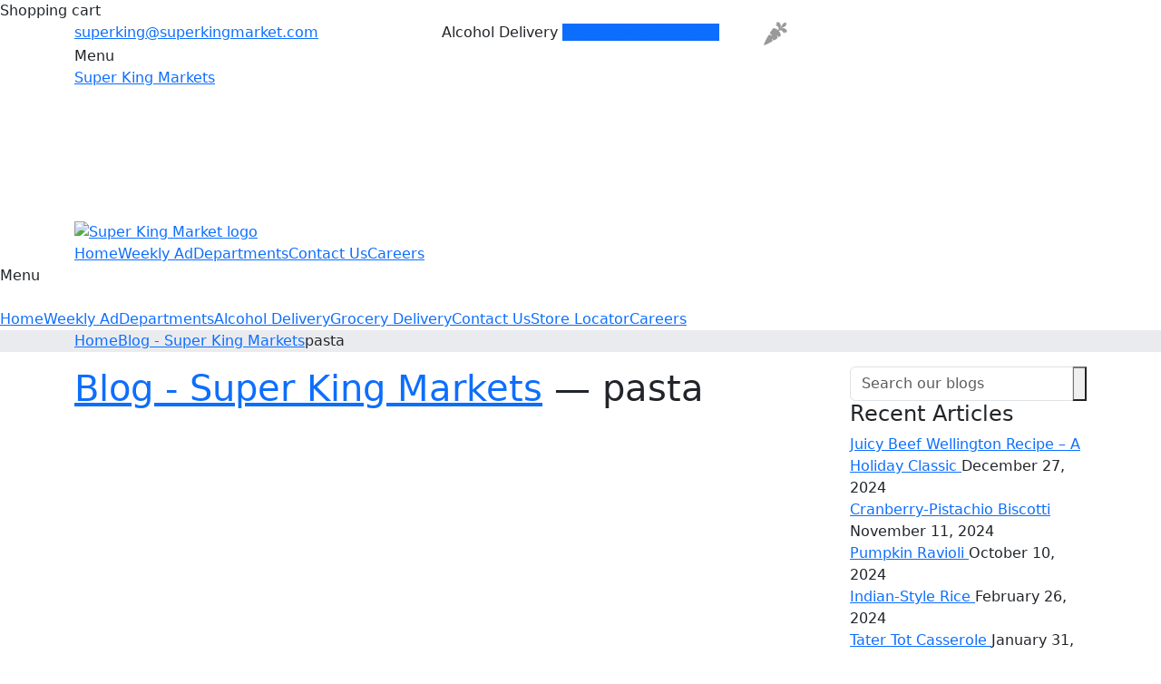

--- FILE ---
content_type: text/html; charset=utf-8
request_url: https://superkingmarkets.com/blogs/recipe/tagged/pasta
body_size: 26917
content:
<!doctype html>
<!--[if IE 9]> <html class="ie9 no-js" lang="en"> <![endif]-->
<!--[if (gt IE 9)|!(IE)]><!--> <html class="no-js" lang="en"> <!--<![endif]-->
<head>
    <meta charset="utf-8">
    <meta http-equiv="X-UA-Compatible" content="IE=edge">
    <meta name="viewport" content="width=device-width,initial-scale=1">
    <meta name="p:domain_verify" content="6b19dfbd97a820e8d009f394cff26c98"/>
    <meta name="theme-color" content="#01844f">
    <meta name="ahrefs-site-verification" content="2311979c611f3a4667bfa57d06bc0864bcb2bf6d4268697bd094b48920f9bd1d">
 
  

<script type="application/ld+json">
{
  "@context": "https://schema.org",
  "@type": "Organization",
  "name": "Super King Markets",
  "url": "https://superkingmarkets.com",
  "logo": "https://superkingmarkets.com/cdn/shop/files/SK-Logo-2022_360x.jpg?v=1649971090",
  "contactPoint": {
    "@type": "ContactPoint",
    "telephone": "+1-323-604-1601",
    "contactType": "Corporate Office"
  }
}
</script>

<!--
<script type="application/ld+json">
{
  "@context": "https://schema.org",
  "@type": "WebSite",
  "name": "Super King Markets",
  "url": "https://superkingmarkets.com/",
  "potentialAction": {
    "@type": "SearchAction",
    "target": "https://superkingmarkets.com/search?query={search_term_string}",
    "query-input": "required name=search_term_string"
  }
}
</script>
<script type="application/ld+json">
{
  "@context": "https://schema.org",
  "@type": "FAQPage",
  "mainEntity": [
    {
      "@type": "Question",
      "name": "What are your delivery hours?",
      "acceptedAnswer": {
        "@type": "Answer",
        "text": "Super King offers same-day delivery with Instacart and you can get your items delivered in as fast as 1 hour. We deliver groceries between 7 AM and 9 PM, every day."
      }
    },
  {
      "@type": "Question",
      "name": "Does Super King Market have Alcohol Delivery?",
      "acceptedAnswer": {
        "@type": "Answer",
        "text": "Super King offers alcohol same-day delivery. Shop at our website shopsk.com and have it delivered to your door. We have alcohol delivery in Los Angeles county & Orange County.
Shopsk offers same day local delivery + free in-store pickup at any Super king Markets location + ground shipping in California.  "
      }
    },
    {
      "@type": "Question",
      "name": "Do you offer international foods?",
      "acceptedAnswer": {
        "@type": "Answer",
        "text": "Yes, we offer a wide range of international foods including Middle Eastern, European, and Latin American products."
      }
    }
  ]
}
</script>
-->
<script type="application/ld+json">
{
  "@context": "https://schema.org",
  "@type": "VideoObject",
  "name": "about Super King Markets",
  "description": "The leader of international foods at the lowest prices and highest quality.",
  "thumbnailUrl": "https://superkingmarkets.com/images/video-thumbnail.jpg",
  "uploadDate": "2024-10-25",
  "contentUrl": "https://youtu.be/joBlS_1JZYc",
  "embedUrl": "https://youtu.be/joBlS_1JZYc",
  "duration": "PT5M33S"
}
</script>



  
   
  
  
 
 
    <link rel="canonical" href="https://superkingmarkets.com/blogs/recipe/tagged/pasta">
    <link rel="apple-touch-icon" sizes="180x180" href="/apple-touch-icon.png">
    <link rel="icon" type="image/png" sizes="32x32" href="//superkingmarkets.com/cdn/shop/t/154/assets/favicon-32x32.png?v=66975516796575592901713469905">
<link rel="icon" type="image/png" sizes="16x16" href="//superkingmarkets.com/cdn/shop/t/154/assets/favicon-16x16.png?v=49024139275610388711713469905">

    <link rel="manifest" href="/site.webmanifest">
    <link href="https://cdn.jsdelivr.net/npm/bootstrap@5.3.0/dist/css/bootstrap.min.css" rel="stylesheet">

    
<title>
    Delicious Recipes &amp; Culinary Inspiration | Super King Markets Blogs
     &ndash; Tagged &quot;pasta&quot;
    
</title>


    
        <meta name="description" content="Discover Delicious recipes and culinary inspiration at Super King Markets&#39; blog! Explore fresh ingredients, easy cooking tips, and delicious meal ideas for every occasion.">
    




    <!-- /snippets/social-meta-tags.liquid -->
<meta property="og:site_name" content="Super King Markets">
<meta property="og:url" content="https://superkingmarkets.com/blogs/recipe/tagged/pasta">
<meta property="og:title" content="Delicious Recipes &amp; Culinary Inspiration | Super King Markets Blogs">
<meta property="og:type" content="website">
<meta property="og:description" content="Discover Delicious recipes and culinary inspiration at Super King Markets&#39; blog! Explore fresh ingredients, easy cooking tips, and delicious meal ideas for every occasion.">

<meta name="twitter:site" content="@">
<meta name="twitter:card" content="summary_large_image">
<meta name="twitter:title" content="Delicious Recipes &amp; Culinary Inspiration | Super King Markets Blogs">
<meta name="twitter:description" content="Discover Delicious recipes and culinary inspiration at Super King Markets&#39; blog! Explore fresh ingredients, easy cooking tips, and delicious meal ideas for every occasion.">

    <link href="//superkingmarkets.com/cdn/shop/t/154/assets/vela-fonts.scss.css?v=65135651558831559911713500185" rel="stylesheet" type="text/css" media="all" />
<link href="//superkingmarkets.com/cdn/shop/t/154/assets/plugin.css?v=180580606563927132261713469905" rel="stylesheet" type="text/css" media="all" />
<link href="//superkingmarkets.com/cdn/shop/t/154/assets/vela-site.scss.css?v=43755153320337372251751997786" rel="stylesheet" type="text/css" media="all" />

    <script src="//superkingmarkets.com/cdn/shop/t/154/assets/jquery-3.5.0.min.js?v=1809603447665040241713469905" type="text/javascript"></script>
<script>
    window.money = '$ {{amount}}';
    window.money_format = '$ {{amount}} USD';
    window.currency = 'USD';
    window.shop_money_format = "$ {{amount}}";
    window.shop_money_with_currency_format = "$ {{amount}} USD";
    window.loading_url = "//superkingmarkets.com/cdn/shop/t/154/assets/loading.gif?v=47373580461733618591713469905";
    window.file_url = "//superkingmarkets.com/cdn/shop/files/?v=9554";
    window.asset_url = "//superkingmarkets.com/cdn/shop/t/154/assets/?v=9554";
    window.ajaxcart_type = 'drawer';
    window.newsletter_success = "Thank you for your subscription";
    window.cart_empty = "Your cart is currently empty.";
    window.swatch_enable = false;
    window.swatch_show_unvailable = false;
    window.sidebar_multichoise = false;
    window.float_header = true;
    window.review = false;
    window.currencies = false;
    window.countdown_format = "<ul class='list-unstyle list-inline'><li><span class='number'>%D</span><span>Days</span></li><li><span class='number'>%H</span><span>Hours</span></li><li><span class='number'>%M</span><span>Mins</span></li><li><span class='number'>%S</span><span>Secs</span></li></ul>";
</script>
    <script>window.performance && window.performance.mark && window.performance.mark('shopify.content_for_header.start');</script><meta id="shopify-digital-wallet" name="shopify-digital-wallet" content="/5698241/digital_wallets/dialog">
<link rel="alternate" type="application/atom+xml" title="Feed" href="/blogs/recipe/tagged/pasta.atom" />
<script async="async" src="/checkouts/internal/preloads.js?locale=en-US"></script>
<script id="shopify-features" type="application/json">{"accessToken":"9fa238590542786cc7c383d8fc053a1a","betas":["rich-media-storefront-analytics"],"domain":"superkingmarkets.com","predictiveSearch":true,"shopId":5698241,"locale":"en"}</script>
<script>var Shopify = Shopify || {};
Shopify.shop = "superking-2.myshopify.com";
Shopify.locale = "en";
Shopify.currency = {"active":"USD","rate":"1.0"};
Shopify.country = "US";
Shopify.theme = {"name":"Copy of NEW SK","id":167003095360,"schema_name":"Vela Framework","schema_version":"v2.0.0","theme_store_id":null,"role":"main"};
Shopify.theme.handle = "null";
Shopify.theme.style = {"id":null,"handle":null};
Shopify.cdnHost = "superkingmarkets.com/cdn";
Shopify.routes = Shopify.routes || {};
Shopify.routes.root = "/";</script>
<script type="module">!function(o){(o.Shopify=o.Shopify||{}).modules=!0}(window);</script>
<script>!function(o){function n(){var o=[];function n(){o.push(Array.prototype.slice.apply(arguments))}return n.q=o,n}var t=o.Shopify=o.Shopify||{};t.loadFeatures=n(),t.autoloadFeatures=n()}(window);</script>
<script id="shop-js-analytics" type="application/json">{"pageType":"blog"}</script>
<script defer="defer" async type="module" src="//superkingmarkets.com/cdn/shopifycloud/shop-js/modules/v2/client.init-shop-cart-sync_BdyHc3Nr.en.esm.js"></script>
<script defer="defer" async type="module" src="//superkingmarkets.com/cdn/shopifycloud/shop-js/modules/v2/chunk.common_Daul8nwZ.esm.js"></script>
<script type="module">
  await import("//superkingmarkets.com/cdn/shopifycloud/shop-js/modules/v2/client.init-shop-cart-sync_BdyHc3Nr.en.esm.js");
await import("//superkingmarkets.com/cdn/shopifycloud/shop-js/modules/v2/chunk.common_Daul8nwZ.esm.js");

  window.Shopify.SignInWithShop?.initShopCartSync?.({"fedCMEnabled":true,"windoidEnabled":true});

</script>
<script>(function() {
  var isLoaded = false;
  function asyncLoad() {
    if (isLoaded) return;
    isLoaded = true;
    var urls = ["https:\/\/cdn.shopify.com\/s\/files\/1\/0569\/8241\/files\/WGTMA-MAIVS-v1.1.1.js?shop=superking-2.myshopify.com"];
    for (var i = 0; i < urls.length; i++) {
      var s = document.createElement('script');
      s.type = 'text/javascript';
      s.async = true;
      s.src = urls[i];
      var x = document.getElementsByTagName('script')[0];
      x.parentNode.insertBefore(s, x);
    }
  };
  if(window.attachEvent) {
    window.attachEvent('onload', asyncLoad);
  } else {
    window.addEventListener('load', asyncLoad, false);
  }
})();</script>
<script id="__st">var __st={"a":5698241,"offset":-18000,"reqid":"55ab8ef3-d5e5-4df0-a3fb-7e5977e8b500-1769025815","pageurl":"superkingmarkets.com\/blogs\/recipe\/tagged\/pasta","s":"blogs-5946843","u":"0aeb54117887","p":"blog","rtyp":"blog","rid":5946843};</script>
<script>window.ShopifyPaypalV4VisibilityTracking = true;</script>
<script id="form-persister">!function(){'use strict';const t='contact',e='new_comment',n=[[t,t],['blogs',e],['comments',e],[t,'customer']],o='password',r='form_key',c=['recaptcha-v3-token','g-recaptcha-response','h-captcha-response',o],s=()=>{try{return window.sessionStorage}catch{return}},i='__shopify_v',u=t=>t.elements[r],a=function(){const t=[...n].map((([t,e])=>`form[action*='/${t}']:not([data-nocaptcha='true']) input[name='form_type'][value='${e}']`)).join(',');var e;return e=t,()=>e?[...document.querySelectorAll(e)].map((t=>t.form)):[]}();function m(t){const e=u(t);a().includes(t)&&(!e||!e.value)&&function(t){try{if(!s())return;!function(t){const e=s();if(!e)return;const n=u(t);if(!n)return;const o=n.value;o&&e.removeItem(o)}(t);const e=Array.from(Array(32),(()=>Math.random().toString(36)[2])).join('');!function(t,e){u(t)||t.append(Object.assign(document.createElement('input'),{type:'hidden',name:r})),t.elements[r].value=e}(t,e),function(t,e){const n=s();if(!n)return;const r=[...t.querySelectorAll(`input[type='${o}']`)].map((({name:t})=>t)),u=[...c,...r],a={};for(const[o,c]of new FormData(t).entries())u.includes(o)||(a[o]=c);n.setItem(e,JSON.stringify({[i]:1,action:t.action,data:a}))}(t,e)}catch(e){console.error('failed to persist form',e)}}(t)}const f=t=>{if('true'===t.dataset.persistBound)return;const e=function(t,e){const n=function(t){return'function'==typeof t.submit?t.submit:HTMLFormElement.prototype.submit}(t).bind(t);return function(){let t;return()=>{t||(t=!0,(()=>{try{e(),n()}catch(t){(t=>{console.error('form submit failed',t)})(t)}})(),setTimeout((()=>t=!1),250))}}()}(t,(()=>{m(t)}));!function(t,e){if('function'==typeof t.submit&&'function'==typeof e)try{t.submit=e}catch{}}(t,e),t.addEventListener('submit',(t=>{t.preventDefault(),e()})),t.dataset.persistBound='true'};!function(){function t(t){const e=(t=>{const e=t.target;return e instanceof HTMLFormElement?e:e&&e.form})(t);e&&m(e)}document.addEventListener('submit',t),document.addEventListener('DOMContentLoaded',(()=>{const e=a();for(const t of e)f(t);var n;n=document.body,new window.MutationObserver((t=>{for(const e of t)if('childList'===e.type&&e.addedNodes.length)for(const t of e.addedNodes)1===t.nodeType&&'FORM'===t.tagName&&a().includes(t)&&f(t)})).observe(n,{childList:!0,subtree:!0,attributes:!1}),document.removeEventListener('submit',t)}))}()}();</script>
<script integrity="sha256-4kQ18oKyAcykRKYeNunJcIwy7WH5gtpwJnB7kiuLZ1E=" data-source-attribution="shopify.loadfeatures" defer="defer" src="//superkingmarkets.com/cdn/shopifycloud/storefront/assets/storefront/load_feature-a0a9edcb.js" crossorigin="anonymous"></script>
<script data-source-attribution="shopify.dynamic_checkout.dynamic.init">var Shopify=Shopify||{};Shopify.PaymentButton=Shopify.PaymentButton||{isStorefrontPortableWallets:!0,init:function(){window.Shopify.PaymentButton.init=function(){};var t=document.createElement("script");t.src="https://superkingmarkets.com/cdn/shopifycloud/portable-wallets/latest/portable-wallets.en.js",t.type="module",document.head.appendChild(t)}};
</script>
<script data-source-attribution="shopify.dynamic_checkout.buyer_consent">
  function portableWalletsHideBuyerConsent(e){var t=document.getElementById("shopify-buyer-consent"),n=document.getElementById("shopify-subscription-policy-button");t&&n&&(t.classList.add("hidden"),t.setAttribute("aria-hidden","true"),n.removeEventListener("click",e))}function portableWalletsShowBuyerConsent(e){var t=document.getElementById("shopify-buyer-consent"),n=document.getElementById("shopify-subscription-policy-button");t&&n&&(t.classList.remove("hidden"),t.removeAttribute("aria-hidden"),n.addEventListener("click",e))}window.Shopify?.PaymentButton&&(window.Shopify.PaymentButton.hideBuyerConsent=portableWalletsHideBuyerConsent,window.Shopify.PaymentButton.showBuyerConsent=portableWalletsShowBuyerConsent);
</script>
<script data-source-attribution="shopify.dynamic_checkout.cart.bootstrap">document.addEventListener("DOMContentLoaded",(function(){function t(){return document.querySelector("shopify-accelerated-checkout-cart, shopify-accelerated-checkout")}if(t())Shopify.PaymentButton.init();else{new MutationObserver((function(e,n){t()&&(Shopify.PaymentButton.init(),n.disconnect())})).observe(document.body,{childList:!0,subtree:!0})}}));
</script>

<script>window.performance && window.performance.mark && window.performance.mark('shopify.content_for_header.end');</script>
    
  
<!-- Google Tag Manager -->
<script>(function(w,d,s,l,i){w[l]=w[l]||[];w[l].push({'gtm.start':
new Date().getTime(),event:'gtm.js'});var f=d.getElementsByTagName(s)[0],
j=d.createElement(s),dl=l!='dataLayer'?'&l='+l:'';j.async=true;j.src=
'https://www.googletagmanager.com/gtm.js?id='+i+dl;f.parentNode.insertBefore(j,f);
})(window,document,'script','dataLayer','GTM-KCCDZ9H');</script>
<!-- End Google Tag Manager -->

  
  <!-- Google Tag Manager LAT-->
<script>(function(w,d,s,l,i){w[l]=w[l]||[];w[l].push({'gtm.start':
new Date().getTime(),event:'gtm.js'});var f=d.getElementsByTagName(s)[0],
j=d.createElement(s),dl=l!='dataLayer'?'&l='+l:'';j.async=true;j.src=
'https://www.googletagmanager.com/gtm.js?id='+i+dl;f.parentNode.insertBefore(j,f);
})(window,document,'script','dataLayer','GTM-KCCDZ9H');</script>
<!-- End Google Tag Manager -->
<!-- la times-->
<script src="//cdata.mpio.io/js/E30477D734BE3D.js" async defer></script>

  
  <!-- go green  google tag manager-->
<!-- Google Tag Manager -->
<script>(function(w,d,s,l,i){w[l]=w[l]||[];w[l].push({'gtm.start':
new Date().getTime(),event:'gtm.js'});var f=d.getElementsByTagName(s)[0],
j=d.createElement(s),dl=l!='dataLayer'?'&l='+l:'';j.async=true;j.src=
'https://www.googletagmanager.com/gtm.js?id='+i+dl;f.parentNode.insertBefore(j,f);
})(window,document,'script','dataLayer','GTM-PLL5V58F');</script>
<!-- End Google Tag Manager -->

  
    <script>
  // Assuming you're using Google Analytics 4
  gtag('event', 'page_view', {
    'page_title': 'Go Green Weekly Digital Ad Redirect',
    'page_location': window.location.href,
    'page_path': '/pages/go-green-weekly-digital-ad'
  });

  // Perform the redirect after tracking
  window.location.href = 'https://superkingmarkets.ideal.sale';
</script>

<script>
  document.addEventListener('DOMContentLoaded', function() {
  var currentUrl = window.location.href;

  // Check if the URL matches the desired page
  if (currentUrl === 'https://superkingmarkets.com/') {
    // Local Business JSON-LD
    var localBusinessJsonLd = {
      "@context": "https://schema.org",
      "@type": "FoodEstablishment",
      "name": "Super King Markets",
      "image": "https://superkingmarkets.com/cdn/shop/files/SK-Logo-2022_180x.jpg?v=1649971090",
      "@id": "https://superkingmarkets.com/",
      "url": "https://superkingmarkets.com",
      "telephone": "+1 323 604-1601",
      "priceRange": "$0.79 To $2,644.99",
      "menu": "https://superkingmarkets.com/pages/weekly-ad",
      "servesCuisine": "Weekly Ad",
      "acceptsReservations": "false",
      "address": {
        "@type": "PostalAddress",
        "streetAddress": "791 S. Mission Road, Building A & B",
        "addressLocality": "Los Angeles",
        "addressRegion": "CA",
        "postalCode": "90023",
        "addressCountry": "US"
      },
      "geo": {
        "@type": "GeoCoordinates",
        "latitude": 34.03130090000001,
        "longitude": -118.225476
      },
      "openingHoursSpecification": {
        "@type": "OpeningHoursSpecification",
        "dayOfWeek": [
          "Monday",
          "Tuesday",
          "Wednesday",
          "Thursday",
          "Friday",
          "Saturday",
          "Sunday"
        ],
        "opens": "07:00",
        "closes": "21:00"
      },
      "sameAs": [
        "https://www.facebook.com/SuperKingMarkets",
        "https://www.instagram.com/superkingmarkets/",
        "https://www.youtube.com/c/SuperKingMarkets",
        "https://www.linkedin.com/company/super-king-markets/"
      ]
    };

    // Website JSON-LD for main website
    var websiteJsonLd = {
      "@context": "https://schema.org/",
      "@type": "WebSite",
      "name": "Butcher Shop",
      "url": "https://superkingmarkets.com/",
      "potentialAction": {
        "@type": "SearchAction",
        "target": "{search_term_string}",
        "query-input": "required name=search_term_string"
      }
    };

    // Website JSON-LD for About Us
    var aboutUsJsonLd = {
      "@context": "https://schema.org/",
      "@type": "WebSite",
      "name": "About Us",
      "url": "https://superkingmarkets.com/pages/about-us",
      "potentialAction": {
        "@type": "SearchAction",
        "target": "{search_term_string}",
        "query-input": "required name=search_term_string"
      }
    };

    // Website JSON-LD for Contact Us
    var contactUsJsonLd = {
      "@context": "https://schema.org/",
      "@type": "WebSite",
      "name": "Contact Us",
      "url": "https://superkingmarkets.com/pages/contact-us",
      "potentialAction": {
        "@type": "SearchAction",
        "target": "{search_term_string}",
        "query-input": "required name=search_term_string"
      }
    };

    // Function to create the JSON-LD script tag
    function createJsonLdScript(jsonLd) {
      var script = document.createElement('script');
      script.type = 'application/ld+json';
      script.innerHTML = JSON.stringify(jsonLd);
      document.head.appendChild(script);
    }

    // Add the Local Business JSON-LD
    createJsonLdScript(localBusinessJsonLd);

    // Add the Website JSON-LDs
    createJsonLdScript(websiteJsonLd);
    createJsonLdScript(aboutUsJsonLd);
    createJsonLdScript(contactUsJsonLd);
  }
});
</script>
  
   <script src="https://maps.googleapis.com/maps/api/js?key=AIzaSyBHtwsyadYKvkDoSx7MEKpQsdVx38Rni38"></script>
  <style>
    #map {
      height: 600px; /* Set the map height */
      width: 100%; /* Full width */
    }
  </style>
  <meta name="google-site-verification" content="hw1lJahMRBlDhUMVoF18dkkIAW9uaGsaOiHFU-HoQnI" />
<!-- BEGIN app block: shopify://apps/seowill-seoant-ai-seo/blocks/seoant-core/8e57283b-dcb0-4f7b-a947-fb5c57a0d59d -->
<!--SEOAnt Core By SEOAnt Teams, v0.1.6 START -->






<!-- SON-LD generated By SEOAnt END -->



<!-- Start : SEOAnt BrokenLink Redirect --><script type="text/javascript">
    !function(t){var e={};function r(n){if(e[n])return e[n].exports;var o=e[n]={i:n,l:!1,exports:{}};return t[n].call(o.exports,o,o.exports,r),o.l=!0,o.exports}r.m=t,r.c=e,r.d=function(t,e,n){r.o(t,e)||Object.defineProperty(t,e,{enumerable:!0,get:n})},r.r=function(t){"undefined"!==typeof Symbol&&Symbol.toStringTag&&Object.defineProperty(t,Symbol.toStringTag,{value:"Module"}),Object.defineProperty(t,"__esModule",{value:!0})},r.t=function(t,e){if(1&e&&(t=r(t)),8&e)return t;if(4&e&&"object"===typeof t&&t&&t.__esModule)return t;var n=Object.create(null);if(r.r(n),Object.defineProperty(n,"default",{enumerable:!0,value:t}),2&e&&"string"!=typeof t)for(var o in t)r.d(n,o,function(e){return t[e]}.bind(null,o));return n},r.n=function(t){var e=t&&t.__esModule?function(){return t.default}:function(){return t};return r.d(e,"a",e),e},r.o=function(t,e){return Object.prototype.hasOwnProperty.call(t,e)},r.p="",r(r.s=11)}([function(t,e,r){"use strict";var n=r(2),o=Object.prototype.toString;function i(t){return"[object Array]"===o.call(t)}function a(t){return"undefined"===typeof t}function u(t){return null!==t&&"object"===typeof t}function s(t){return"[object Function]"===o.call(t)}function c(t,e){if(null!==t&&"undefined"!==typeof t)if("object"!==typeof t&&(t=[t]),i(t))for(var r=0,n=t.length;r<n;r++)e.call(null,t[r],r,t);else for(var o in t)Object.prototype.hasOwnProperty.call(t,o)&&e.call(null,t[o],o,t)}t.exports={isArray:i,isArrayBuffer:function(t){return"[object ArrayBuffer]"===o.call(t)},isBuffer:function(t){return null!==t&&!a(t)&&null!==t.constructor&&!a(t.constructor)&&"function"===typeof t.constructor.isBuffer&&t.constructor.isBuffer(t)},isFormData:function(t){return"undefined"!==typeof FormData&&t instanceof FormData},isArrayBufferView:function(t){return"undefined"!==typeof ArrayBuffer&&ArrayBuffer.isView?ArrayBuffer.isView(t):t&&t.buffer&&t.buffer instanceof ArrayBuffer},isString:function(t){return"string"===typeof t},isNumber:function(t){return"number"===typeof t},isObject:u,isUndefined:a,isDate:function(t){return"[object Date]"===o.call(t)},isFile:function(t){return"[object File]"===o.call(t)},isBlob:function(t){return"[object Blob]"===o.call(t)},isFunction:s,isStream:function(t){return u(t)&&s(t.pipe)},isURLSearchParams:function(t){return"undefined"!==typeof URLSearchParams&&t instanceof URLSearchParams},isStandardBrowserEnv:function(){return("undefined"===typeof navigator||"ReactNative"!==navigator.product&&"NativeScript"!==navigator.product&&"NS"!==navigator.product)&&("undefined"!==typeof window&&"undefined"!==typeof document)},forEach:c,merge:function t(){var e={};function r(r,n){"object"===typeof e[n]&&"object"===typeof r?e[n]=t(e[n],r):e[n]=r}for(var n=0,o=arguments.length;n<o;n++)c(arguments[n],r);return e},deepMerge:function t(){var e={};function r(r,n){"object"===typeof e[n]&&"object"===typeof r?e[n]=t(e[n],r):e[n]="object"===typeof r?t({},r):r}for(var n=0,o=arguments.length;n<o;n++)c(arguments[n],r);return e},extend:function(t,e,r){return c(e,(function(e,o){t[o]=r&&"function"===typeof e?n(e,r):e})),t},trim:function(t){return t.replace(/^\s*/,"").replace(/\s*$/,"")}}},function(t,e,r){t.exports=r(12)},function(t,e,r){"use strict";t.exports=function(t,e){return function(){for(var r=new Array(arguments.length),n=0;n<r.length;n++)r[n]=arguments[n];return t.apply(e,r)}}},function(t,e,r){"use strict";var n=r(0);function o(t){return encodeURIComponent(t).replace(/%40/gi,"@").replace(/%3A/gi,":").replace(/%24/g,"$").replace(/%2C/gi,",").replace(/%20/g,"+").replace(/%5B/gi,"[").replace(/%5D/gi,"]")}t.exports=function(t,e,r){if(!e)return t;var i;if(r)i=r(e);else if(n.isURLSearchParams(e))i=e.toString();else{var a=[];n.forEach(e,(function(t,e){null!==t&&"undefined"!==typeof t&&(n.isArray(t)?e+="[]":t=[t],n.forEach(t,(function(t){n.isDate(t)?t=t.toISOString():n.isObject(t)&&(t=JSON.stringify(t)),a.push(o(e)+"="+o(t))})))})),i=a.join("&")}if(i){var u=t.indexOf("#");-1!==u&&(t=t.slice(0,u)),t+=(-1===t.indexOf("?")?"?":"&")+i}return t}},function(t,e,r){"use strict";t.exports=function(t){return!(!t||!t.__CANCEL__)}},function(t,e,r){"use strict";(function(e){var n=r(0),o=r(19),i={"Content-Type":"application/x-www-form-urlencoded"};function a(t,e){!n.isUndefined(t)&&n.isUndefined(t["Content-Type"])&&(t["Content-Type"]=e)}var u={adapter:function(){var t;return("undefined"!==typeof XMLHttpRequest||"undefined"!==typeof e&&"[object process]"===Object.prototype.toString.call(e))&&(t=r(6)),t}(),transformRequest:[function(t,e){return o(e,"Accept"),o(e,"Content-Type"),n.isFormData(t)||n.isArrayBuffer(t)||n.isBuffer(t)||n.isStream(t)||n.isFile(t)||n.isBlob(t)?t:n.isArrayBufferView(t)?t.buffer:n.isURLSearchParams(t)?(a(e,"application/x-www-form-urlencoded;charset=utf-8"),t.toString()):n.isObject(t)?(a(e,"application/json;charset=utf-8"),JSON.stringify(t)):t}],transformResponse:[function(t){if("string"===typeof t)try{t=JSON.parse(t)}catch(e){}return t}],timeout:0,xsrfCookieName:"XSRF-TOKEN",xsrfHeaderName:"X-XSRF-TOKEN",maxContentLength:-1,validateStatus:function(t){return t>=200&&t<300},headers:{common:{Accept:"application/json, text/plain, */*"}}};n.forEach(["delete","get","head"],(function(t){u.headers[t]={}})),n.forEach(["post","put","patch"],(function(t){u.headers[t]=n.merge(i)})),t.exports=u}).call(this,r(18))},function(t,e,r){"use strict";var n=r(0),o=r(20),i=r(3),a=r(22),u=r(25),s=r(26),c=r(7);t.exports=function(t){return new Promise((function(e,f){var l=t.data,p=t.headers;n.isFormData(l)&&delete p["Content-Type"];var h=new XMLHttpRequest;if(t.auth){var d=t.auth.username||"",m=t.auth.password||"";p.Authorization="Basic "+btoa(d+":"+m)}var y=a(t.baseURL,t.url);if(h.open(t.method.toUpperCase(),i(y,t.params,t.paramsSerializer),!0),h.timeout=t.timeout,h.onreadystatechange=function(){if(h&&4===h.readyState&&(0!==h.status||h.responseURL&&0===h.responseURL.indexOf("file:"))){var r="getAllResponseHeaders"in h?u(h.getAllResponseHeaders()):null,n={data:t.responseType&&"text"!==t.responseType?h.response:h.responseText,status:h.status,statusText:h.statusText,headers:r,config:t,request:h};o(e,f,n),h=null}},h.onabort=function(){h&&(f(c("Request aborted",t,"ECONNABORTED",h)),h=null)},h.onerror=function(){f(c("Network Error",t,null,h)),h=null},h.ontimeout=function(){var e="timeout of "+t.timeout+"ms exceeded";t.timeoutErrorMessage&&(e=t.timeoutErrorMessage),f(c(e,t,"ECONNABORTED",h)),h=null},n.isStandardBrowserEnv()){var v=r(27),g=(t.withCredentials||s(y))&&t.xsrfCookieName?v.read(t.xsrfCookieName):void 0;g&&(p[t.xsrfHeaderName]=g)}if("setRequestHeader"in h&&n.forEach(p,(function(t,e){"undefined"===typeof l&&"content-type"===e.toLowerCase()?delete p[e]:h.setRequestHeader(e,t)})),n.isUndefined(t.withCredentials)||(h.withCredentials=!!t.withCredentials),t.responseType)try{h.responseType=t.responseType}catch(w){if("json"!==t.responseType)throw w}"function"===typeof t.onDownloadProgress&&h.addEventListener("progress",t.onDownloadProgress),"function"===typeof t.onUploadProgress&&h.upload&&h.upload.addEventListener("progress",t.onUploadProgress),t.cancelToken&&t.cancelToken.promise.then((function(t){h&&(h.abort(),f(t),h=null)})),void 0===l&&(l=null),h.send(l)}))}},function(t,e,r){"use strict";var n=r(21);t.exports=function(t,e,r,o,i){var a=new Error(t);return n(a,e,r,o,i)}},function(t,e,r){"use strict";var n=r(0);t.exports=function(t,e){e=e||{};var r={},o=["url","method","params","data"],i=["headers","auth","proxy"],a=["baseURL","url","transformRequest","transformResponse","paramsSerializer","timeout","withCredentials","adapter","responseType","xsrfCookieName","xsrfHeaderName","onUploadProgress","onDownloadProgress","maxContentLength","validateStatus","maxRedirects","httpAgent","httpsAgent","cancelToken","socketPath"];n.forEach(o,(function(t){"undefined"!==typeof e[t]&&(r[t]=e[t])})),n.forEach(i,(function(o){n.isObject(e[o])?r[o]=n.deepMerge(t[o],e[o]):"undefined"!==typeof e[o]?r[o]=e[o]:n.isObject(t[o])?r[o]=n.deepMerge(t[o]):"undefined"!==typeof t[o]&&(r[o]=t[o])})),n.forEach(a,(function(n){"undefined"!==typeof e[n]?r[n]=e[n]:"undefined"!==typeof t[n]&&(r[n]=t[n])}));var u=o.concat(i).concat(a),s=Object.keys(e).filter((function(t){return-1===u.indexOf(t)}));return n.forEach(s,(function(n){"undefined"!==typeof e[n]?r[n]=e[n]:"undefined"!==typeof t[n]&&(r[n]=t[n])})),r}},function(t,e,r){"use strict";function n(t){this.message=t}n.prototype.toString=function(){return"Cancel"+(this.message?": "+this.message:"")},n.prototype.__CANCEL__=!0,t.exports=n},function(t,e,r){t.exports=r(13)},function(t,e,r){t.exports=r(30)},function(t,e,r){var n=function(t){"use strict";var e=Object.prototype,r=e.hasOwnProperty,n="function"===typeof Symbol?Symbol:{},o=n.iterator||"@@iterator",i=n.asyncIterator||"@@asyncIterator",a=n.toStringTag||"@@toStringTag";function u(t,e,r){return Object.defineProperty(t,e,{value:r,enumerable:!0,configurable:!0,writable:!0}),t[e]}try{u({},"")}catch(S){u=function(t,e,r){return t[e]=r}}function s(t,e,r,n){var o=e&&e.prototype instanceof l?e:l,i=Object.create(o.prototype),a=new L(n||[]);return i._invoke=function(t,e,r){var n="suspendedStart";return function(o,i){if("executing"===n)throw new Error("Generator is already running");if("completed"===n){if("throw"===o)throw i;return j()}for(r.method=o,r.arg=i;;){var a=r.delegate;if(a){var u=x(a,r);if(u){if(u===f)continue;return u}}if("next"===r.method)r.sent=r._sent=r.arg;else if("throw"===r.method){if("suspendedStart"===n)throw n="completed",r.arg;r.dispatchException(r.arg)}else"return"===r.method&&r.abrupt("return",r.arg);n="executing";var s=c(t,e,r);if("normal"===s.type){if(n=r.done?"completed":"suspendedYield",s.arg===f)continue;return{value:s.arg,done:r.done}}"throw"===s.type&&(n="completed",r.method="throw",r.arg=s.arg)}}}(t,r,a),i}function c(t,e,r){try{return{type:"normal",arg:t.call(e,r)}}catch(S){return{type:"throw",arg:S}}}t.wrap=s;var f={};function l(){}function p(){}function h(){}var d={};d[o]=function(){return this};var m=Object.getPrototypeOf,y=m&&m(m(T([])));y&&y!==e&&r.call(y,o)&&(d=y);var v=h.prototype=l.prototype=Object.create(d);function g(t){["next","throw","return"].forEach((function(e){u(t,e,(function(t){return this._invoke(e,t)}))}))}function w(t,e){var n;this._invoke=function(o,i){function a(){return new e((function(n,a){!function n(o,i,a,u){var s=c(t[o],t,i);if("throw"!==s.type){var f=s.arg,l=f.value;return l&&"object"===typeof l&&r.call(l,"__await")?e.resolve(l.__await).then((function(t){n("next",t,a,u)}),(function(t){n("throw",t,a,u)})):e.resolve(l).then((function(t){f.value=t,a(f)}),(function(t){return n("throw",t,a,u)}))}u(s.arg)}(o,i,n,a)}))}return n=n?n.then(a,a):a()}}function x(t,e){var r=t.iterator[e.method];if(void 0===r){if(e.delegate=null,"throw"===e.method){if(t.iterator.return&&(e.method="return",e.arg=void 0,x(t,e),"throw"===e.method))return f;e.method="throw",e.arg=new TypeError("The iterator does not provide a 'throw' method")}return f}var n=c(r,t.iterator,e.arg);if("throw"===n.type)return e.method="throw",e.arg=n.arg,e.delegate=null,f;var o=n.arg;return o?o.done?(e[t.resultName]=o.value,e.next=t.nextLoc,"return"!==e.method&&(e.method="next",e.arg=void 0),e.delegate=null,f):o:(e.method="throw",e.arg=new TypeError("iterator result is not an object"),e.delegate=null,f)}function b(t){var e={tryLoc:t[0]};1 in t&&(e.catchLoc=t[1]),2 in t&&(e.finallyLoc=t[2],e.afterLoc=t[3]),this.tryEntries.push(e)}function E(t){var e=t.completion||{};e.type="normal",delete e.arg,t.completion=e}function L(t){this.tryEntries=[{tryLoc:"root"}],t.forEach(b,this),this.reset(!0)}function T(t){if(t){var e=t[o];if(e)return e.call(t);if("function"===typeof t.next)return t;if(!isNaN(t.length)){var n=-1,i=function e(){for(;++n<t.length;)if(r.call(t,n))return e.value=t[n],e.done=!1,e;return e.value=void 0,e.done=!0,e};return i.next=i}}return{next:j}}function j(){return{value:void 0,done:!0}}return p.prototype=v.constructor=h,h.constructor=p,p.displayName=u(h,a,"GeneratorFunction"),t.isGeneratorFunction=function(t){var e="function"===typeof t&&t.constructor;return!!e&&(e===p||"GeneratorFunction"===(e.displayName||e.name))},t.mark=function(t){return Object.setPrototypeOf?Object.setPrototypeOf(t,h):(t.__proto__=h,u(t,a,"GeneratorFunction")),t.prototype=Object.create(v),t},t.awrap=function(t){return{__await:t}},g(w.prototype),w.prototype[i]=function(){return this},t.AsyncIterator=w,t.async=function(e,r,n,o,i){void 0===i&&(i=Promise);var a=new w(s(e,r,n,o),i);return t.isGeneratorFunction(r)?a:a.next().then((function(t){return t.done?t.value:a.next()}))},g(v),u(v,a,"Generator"),v[o]=function(){return this},v.toString=function(){return"[object Generator]"},t.keys=function(t){var e=[];for(var r in t)e.push(r);return e.reverse(),function r(){for(;e.length;){var n=e.pop();if(n in t)return r.value=n,r.done=!1,r}return r.done=!0,r}},t.values=T,L.prototype={constructor:L,reset:function(t){if(this.prev=0,this.next=0,this.sent=this._sent=void 0,this.done=!1,this.delegate=null,this.method="next",this.arg=void 0,this.tryEntries.forEach(E),!t)for(var e in this)"t"===e.charAt(0)&&r.call(this,e)&&!isNaN(+e.slice(1))&&(this[e]=void 0)},stop:function(){this.done=!0;var t=this.tryEntries[0].completion;if("throw"===t.type)throw t.arg;return this.rval},dispatchException:function(t){if(this.done)throw t;var e=this;function n(r,n){return a.type="throw",a.arg=t,e.next=r,n&&(e.method="next",e.arg=void 0),!!n}for(var o=this.tryEntries.length-1;o>=0;--o){var i=this.tryEntries[o],a=i.completion;if("root"===i.tryLoc)return n("end");if(i.tryLoc<=this.prev){var u=r.call(i,"catchLoc"),s=r.call(i,"finallyLoc");if(u&&s){if(this.prev<i.catchLoc)return n(i.catchLoc,!0);if(this.prev<i.finallyLoc)return n(i.finallyLoc)}else if(u){if(this.prev<i.catchLoc)return n(i.catchLoc,!0)}else{if(!s)throw new Error("try statement without catch or finally");if(this.prev<i.finallyLoc)return n(i.finallyLoc)}}}},abrupt:function(t,e){for(var n=this.tryEntries.length-1;n>=0;--n){var o=this.tryEntries[n];if(o.tryLoc<=this.prev&&r.call(o,"finallyLoc")&&this.prev<o.finallyLoc){var i=o;break}}i&&("break"===t||"continue"===t)&&i.tryLoc<=e&&e<=i.finallyLoc&&(i=null);var a=i?i.completion:{};return a.type=t,a.arg=e,i?(this.method="next",this.next=i.finallyLoc,f):this.complete(a)},complete:function(t,e){if("throw"===t.type)throw t.arg;return"break"===t.type||"continue"===t.type?this.next=t.arg:"return"===t.type?(this.rval=this.arg=t.arg,this.method="return",this.next="end"):"normal"===t.type&&e&&(this.next=e),f},finish:function(t){for(var e=this.tryEntries.length-1;e>=0;--e){var r=this.tryEntries[e];if(r.finallyLoc===t)return this.complete(r.completion,r.afterLoc),E(r),f}},catch:function(t){for(var e=this.tryEntries.length-1;e>=0;--e){var r=this.tryEntries[e];if(r.tryLoc===t){var n=r.completion;if("throw"===n.type){var o=n.arg;E(r)}return o}}throw new Error("illegal catch attempt")},delegateYield:function(t,e,r){return this.delegate={iterator:T(t),resultName:e,nextLoc:r},"next"===this.method&&(this.arg=void 0),f}},t}(t.exports);try{regeneratorRuntime=n}catch(o){Function("r","regeneratorRuntime = r")(n)}},function(t,e,r){"use strict";var n=r(0),o=r(2),i=r(14),a=r(8);function u(t){var e=new i(t),r=o(i.prototype.request,e);return n.extend(r,i.prototype,e),n.extend(r,e),r}var s=u(r(5));s.Axios=i,s.create=function(t){return u(a(s.defaults,t))},s.Cancel=r(9),s.CancelToken=r(28),s.isCancel=r(4),s.all=function(t){return Promise.all(t)},s.spread=r(29),t.exports=s,t.exports.default=s},function(t,e,r){"use strict";var n=r(0),o=r(3),i=r(15),a=r(16),u=r(8);function s(t){this.defaults=t,this.interceptors={request:new i,response:new i}}s.prototype.request=function(t){"string"===typeof t?(t=arguments[1]||{}).url=arguments[0]:t=t||{},(t=u(this.defaults,t)).method?t.method=t.method.toLowerCase():this.defaults.method?t.method=this.defaults.method.toLowerCase():t.method="get";var e=[a,void 0],r=Promise.resolve(t);for(this.interceptors.request.forEach((function(t){e.unshift(t.fulfilled,t.rejected)})),this.interceptors.response.forEach((function(t){e.push(t.fulfilled,t.rejected)}));e.length;)r=r.then(e.shift(),e.shift());return r},s.prototype.getUri=function(t){return t=u(this.defaults,t),o(t.url,t.params,t.paramsSerializer).replace(/^\?/,"")},n.forEach(["delete","get","head","options"],(function(t){s.prototype[t]=function(e,r){return this.request(n.merge(r||{},{method:t,url:e}))}})),n.forEach(["post","put","patch"],(function(t){s.prototype[t]=function(e,r,o){return this.request(n.merge(o||{},{method:t,url:e,data:r}))}})),t.exports=s},function(t,e,r){"use strict";var n=r(0);function o(){this.handlers=[]}o.prototype.use=function(t,e){return this.handlers.push({fulfilled:t,rejected:e}),this.handlers.length-1},o.prototype.eject=function(t){this.handlers[t]&&(this.handlers[t]=null)},o.prototype.forEach=function(t){n.forEach(this.handlers,(function(e){null!==e&&t(e)}))},t.exports=o},function(t,e,r){"use strict";var n=r(0),o=r(17),i=r(4),a=r(5);function u(t){t.cancelToken&&t.cancelToken.throwIfRequested()}t.exports=function(t){return u(t),t.headers=t.headers||{},t.data=o(t.data,t.headers,t.transformRequest),t.headers=n.merge(t.headers.common||{},t.headers[t.method]||{},t.headers),n.forEach(["delete","get","head","post","put","patch","common"],(function(e){delete t.headers[e]})),(t.adapter||a.adapter)(t).then((function(e){return u(t),e.data=o(e.data,e.headers,t.transformResponse),e}),(function(e){return i(e)||(u(t),e&&e.response&&(e.response.data=o(e.response.data,e.response.headers,t.transformResponse))),Promise.reject(e)}))}},function(t,e,r){"use strict";var n=r(0);t.exports=function(t,e,r){return n.forEach(r,(function(r){t=r(t,e)})),t}},function(t,e){var r,n,o=t.exports={};function i(){throw new Error("setTimeout has not been defined")}function a(){throw new Error("clearTimeout has not been defined")}function u(t){if(r===setTimeout)return setTimeout(t,0);if((r===i||!r)&&setTimeout)return r=setTimeout,setTimeout(t,0);try{return r(t,0)}catch(e){try{return r.call(null,t,0)}catch(e){return r.call(this,t,0)}}}!function(){try{r="function"===typeof setTimeout?setTimeout:i}catch(t){r=i}try{n="function"===typeof clearTimeout?clearTimeout:a}catch(t){n=a}}();var s,c=[],f=!1,l=-1;function p(){f&&s&&(f=!1,s.length?c=s.concat(c):l=-1,c.length&&h())}function h(){if(!f){var t=u(p);f=!0;for(var e=c.length;e;){for(s=c,c=[];++l<e;)s&&s[l].run();l=-1,e=c.length}s=null,f=!1,function(t){if(n===clearTimeout)return clearTimeout(t);if((n===a||!n)&&clearTimeout)return n=clearTimeout,clearTimeout(t);try{n(t)}catch(e){try{return n.call(null,t)}catch(e){return n.call(this,t)}}}(t)}}function d(t,e){this.fun=t,this.array=e}function m(){}o.nextTick=function(t){var e=new Array(arguments.length-1);if(arguments.length>1)for(var r=1;r<arguments.length;r++)e[r-1]=arguments[r];c.push(new d(t,e)),1!==c.length||f||u(h)},d.prototype.run=function(){this.fun.apply(null,this.array)},o.title="browser",o.browser=!0,o.env={},o.argv=[],o.version="",o.versions={},o.on=m,o.addListener=m,o.once=m,o.off=m,o.removeListener=m,o.removeAllListeners=m,o.emit=m,o.prependListener=m,o.prependOnceListener=m,o.listeners=function(t){return[]},o.binding=function(t){throw new Error("process.binding is not supported")},o.cwd=function(){return"/"},o.chdir=function(t){throw new Error("process.chdir is not supported")},o.umask=function(){return 0}},function(t,e,r){"use strict";var n=r(0);t.exports=function(t,e){n.forEach(t,(function(r,n){n!==e&&n.toUpperCase()===e.toUpperCase()&&(t[e]=r,delete t[n])}))}},function(t,e,r){"use strict";var n=r(7);t.exports=function(t,e,r){var o=r.config.validateStatus;!o||o(r.status)?t(r):e(n("Request failed with status code "+r.status,r.config,null,r.request,r))}},function(t,e,r){"use strict";t.exports=function(t,e,r,n,o){return t.config=e,r&&(t.code=r),t.request=n,t.response=o,t.isAxiosError=!0,t.toJSON=function(){return{message:this.message,name:this.name,description:this.description,number:this.number,fileName:this.fileName,lineNumber:this.lineNumber,columnNumber:this.columnNumber,stack:this.stack,config:this.config,code:this.code}},t}},function(t,e,r){"use strict";var n=r(23),o=r(24);t.exports=function(t,e){return t&&!n(e)?o(t,e):e}},function(t,e,r){"use strict";t.exports=function(t){return/^([a-z][a-z\d\+\-\.]*:)?\/\//i.test(t)}},function(t,e,r){"use strict";t.exports=function(t,e){return e?t.replace(/\/+$/,"")+"/"+e.replace(/^\/+/,""):t}},function(t,e,r){"use strict";var n=r(0),o=["age","authorization","content-length","content-type","etag","expires","from","host","if-modified-since","if-unmodified-since","last-modified","location","max-forwards","proxy-authorization","referer","retry-after","user-agent"];t.exports=function(t){var e,r,i,a={};return t?(n.forEach(t.split("\n"),(function(t){if(i=t.indexOf(":"),e=n.trim(t.substr(0,i)).toLowerCase(),r=n.trim(t.substr(i+1)),e){if(a[e]&&o.indexOf(e)>=0)return;a[e]="set-cookie"===e?(a[e]?a[e]:[]).concat([r]):a[e]?a[e]+", "+r:r}})),a):a}},function(t,e,r){"use strict";var n=r(0);t.exports=n.isStandardBrowserEnv()?function(){var t,e=/(msie|trident)/i.test(navigator.userAgent),r=document.createElement("a");function o(t){var n=t;return e&&(r.setAttribute("href",n),n=r.href),r.setAttribute("href",n),{href:r.href,protocol:r.protocol?r.protocol.replace(/:$/,""):"",host:r.host,search:r.search?r.search.replace(/^\?/,""):"",hash:r.hash?r.hash.replace(/^#/,""):"",hostname:r.hostname,port:r.port,pathname:"/"===r.pathname.charAt(0)?r.pathname:"/"+r.pathname}}return t=o(window.location.href),function(e){var r=n.isString(e)?o(e):e;return r.protocol===t.protocol&&r.host===t.host}}():function(){return!0}},function(t,e,r){"use strict";var n=r(0);t.exports=n.isStandardBrowserEnv()?{write:function(t,e,r,o,i,a){var u=[];u.push(t+"="+encodeURIComponent(e)),n.isNumber(r)&&u.push("expires="+new Date(r).toGMTString()),n.isString(o)&&u.push("path="+o),n.isString(i)&&u.push("domain="+i),!0===a&&u.push("secure"),document.cookie=u.join("; ")},read:function(t){var e=document.cookie.match(new RegExp("(^|;\\s*)("+t+")=([^;]*)"));return e?decodeURIComponent(e[3]):null},remove:function(t){this.write(t,"",Date.now()-864e5)}}:{write:function(){},read:function(){return null},remove:function(){}}},function(t,e,r){"use strict";var n=r(9);function o(t){if("function"!==typeof t)throw new TypeError("executor must be a function.");var e;this.promise=new Promise((function(t){e=t}));var r=this;t((function(t){r.reason||(r.reason=new n(t),e(r.reason))}))}o.prototype.throwIfRequested=function(){if(this.reason)throw this.reason},o.source=function(){var t;return{token:new o((function(e){t=e})),cancel:t}},t.exports=o},function(t,e,r){"use strict";t.exports=function(t){return function(e){return t.apply(null,e)}}},function(t,e,r){"use strict";r.r(e);var n=r(1),o=r.n(n);function i(t,e,r,n,o,i,a){try{var u=t[i](a),s=u.value}catch(c){return void r(c)}u.done?e(s):Promise.resolve(s).then(n,o)}function a(t){return function(){var e=this,r=arguments;return new Promise((function(n,o){var a=t.apply(e,r);function u(t){i(a,n,o,u,s,"next",t)}function s(t){i(a,n,o,u,s,"throw",t)}u(void 0)}))}}var u=r(10),s=r.n(u);var c=function(t){return function(t){var e=arguments.length>1&&void 0!==arguments[1]?arguments[1]:{},r=arguments.length>2&&void 0!==arguments[2]?arguments[2]:"GET";return r=r.toUpperCase(),new Promise((function(n){var o;"GET"===r&&(o=s.a.get(t,{params:e})),o.then((function(t){n(t.data)}))}))}("https://api-app.seoant.com/api/v1/receive_id",t,"GET")};function f(){return(f=a(o.a.mark((function t(e,r,n){var i;return o.a.wrap((function(t){for(;;)switch(t.prev=t.next){case 0:return i={shop:e,code:r,seogid:n},t.next=3,c(i);case 3:t.sent;case 4:case"end":return t.stop()}}),t)})))).apply(this,arguments)}var l=window.location.href;if(-1!=l.indexOf("seogid")){var p=l.split("seogid");if(void 0!=p[1]){var h=window.location.pathname+window.location.search;window.history.pushState({},0,h),function(t,e,r){f.apply(this,arguments)}("superking-2.myshopify.com","",p[1])}}}]);
</script><!-- END : SEOAnt BrokenLink Redirect -->

<!-- Added By SEOAnt AMP. v0.0.1, START --><!-- Added By SEOAnt AMP END -->

<!-- Instant Page START --><!-- Instant Page END -->


<!-- Google search console START v1.0 --><!-- Google search console END v1.0 -->

<!-- Lazy Loading START --><!-- Lazy Loading END -->



<!-- Video Lazy START --><!-- Video Lazy END -->

<!--  SEOAnt Core End -->

<!-- END app block --><!-- BEGIN app block: shopify://apps/sitemap-noindex-pro-seo/blocks/app-embed/4d815e2c-5af0-46ba-8301-d0f9cf660031 -->
<!-- END app block --><meta property="og:image" content="https://cdn.shopify.com/s/files/1/0569/8241/files/SK-Txt-B_1.jpg?v=1752003887" />
<meta property="og:image:secure_url" content="https://cdn.shopify.com/s/files/1/0569/8241/files/SK-Txt-B_1.jpg?v=1752003887" />
<meta property="og:image:width" content="800" />
<meta property="og:image:height" content="800" />
<link href="https://monorail-edge.shopifysvc.com" rel="dns-prefetch">
<script>(function(){if ("sendBeacon" in navigator && "performance" in window) {try {var session_token_from_headers = performance.getEntriesByType('navigation')[0].serverTiming.find(x => x.name == '_s').description;} catch {var session_token_from_headers = undefined;}var session_cookie_matches = document.cookie.match(/_shopify_s=([^;]*)/);var session_token_from_cookie = session_cookie_matches && session_cookie_matches.length === 2 ? session_cookie_matches[1] : "";var session_token = session_token_from_headers || session_token_from_cookie || "";function handle_abandonment_event(e) {var entries = performance.getEntries().filter(function(entry) {return /monorail-edge.shopifysvc.com/.test(entry.name);});if (!window.abandonment_tracked && entries.length === 0) {window.abandonment_tracked = true;var currentMs = Date.now();var navigation_start = performance.timing.navigationStart;var payload = {shop_id: 5698241,url: window.location.href,navigation_start,duration: currentMs - navigation_start,session_token,page_type: "blog"};window.navigator.sendBeacon("https://monorail-edge.shopifysvc.com/v1/produce", JSON.stringify({schema_id: "online_store_buyer_site_abandonment/1.1",payload: payload,metadata: {event_created_at_ms: currentMs,event_sent_at_ms: currentMs}}));}}window.addEventListener('pagehide', handle_abandonment_event);}}());</script>
<script id="web-pixels-manager-setup">(function e(e,d,r,n,o){if(void 0===o&&(o={}),!Boolean(null===(a=null===(i=window.Shopify)||void 0===i?void 0:i.analytics)||void 0===a?void 0:a.replayQueue)){var i,a;window.Shopify=window.Shopify||{};var t=window.Shopify;t.analytics=t.analytics||{};var s=t.analytics;s.replayQueue=[],s.publish=function(e,d,r){return s.replayQueue.push([e,d,r]),!0};try{self.performance.mark("wpm:start")}catch(e){}var l=function(){var e={modern:/Edge?\/(1{2}[4-9]|1[2-9]\d|[2-9]\d{2}|\d{4,})\.\d+(\.\d+|)|Firefox\/(1{2}[4-9]|1[2-9]\d|[2-9]\d{2}|\d{4,})\.\d+(\.\d+|)|Chrom(ium|e)\/(9{2}|\d{3,})\.\d+(\.\d+|)|(Maci|X1{2}).+ Version\/(15\.\d+|(1[6-9]|[2-9]\d|\d{3,})\.\d+)([,.]\d+|)( \(\w+\)|)( Mobile\/\w+|) Safari\/|Chrome.+OPR\/(9{2}|\d{3,})\.\d+\.\d+|(CPU[ +]OS|iPhone[ +]OS|CPU[ +]iPhone|CPU IPhone OS|CPU iPad OS)[ +]+(15[._]\d+|(1[6-9]|[2-9]\d|\d{3,})[._]\d+)([._]\d+|)|Android:?[ /-](13[3-9]|1[4-9]\d|[2-9]\d{2}|\d{4,})(\.\d+|)(\.\d+|)|Android.+Firefox\/(13[5-9]|1[4-9]\d|[2-9]\d{2}|\d{4,})\.\d+(\.\d+|)|Android.+Chrom(ium|e)\/(13[3-9]|1[4-9]\d|[2-9]\d{2}|\d{4,})\.\d+(\.\d+|)|SamsungBrowser\/([2-9]\d|\d{3,})\.\d+/,legacy:/Edge?\/(1[6-9]|[2-9]\d|\d{3,})\.\d+(\.\d+|)|Firefox\/(5[4-9]|[6-9]\d|\d{3,})\.\d+(\.\d+|)|Chrom(ium|e)\/(5[1-9]|[6-9]\d|\d{3,})\.\d+(\.\d+|)([\d.]+$|.*Safari\/(?![\d.]+ Edge\/[\d.]+$))|(Maci|X1{2}).+ Version\/(10\.\d+|(1[1-9]|[2-9]\d|\d{3,})\.\d+)([,.]\d+|)( \(\w+\)|)( Mobile\/\w+|) Safari\/|Chrome.+OPR\/(3[89]|[4-9]\d|\d{3,})\.\d+\.\d+|(CPU[ +]OS|iPhone[ +]OS|CPU[ +]iPhone|CPU IPhone OS|CPU iPad OS)[ +]+(10[._]\d+|(1[1-9]|[2-9]\d|\d{3,})[._]\d+)([._]\d+|)|Android:?[ /-](13[3-9]|1[4-9]\d|[2-9]\d{2}|\d{4,})(\.\d+|)(\.\d+|)|Mobile Safari.+OPR\/([89]\d|\d{3,})\.\d+\.\d+|Android.+Firefox\/(13[5-9]|1[4-9]\d|[2-9]\d{2}|\d{4,})\.\d+(\.\d+|)|Android.+Chrom(ium|e)\/(13[3-9]|1[4-9]\d|[2-9]\d{2}|\d{4,})\.\d+(\.\d+|)|Android.+(UC? ?Browser|UCWEB|U3)[ /]?(15\.([5-9]|\d{2,})|(1[6-9]|[2-9]\d|\d{3,})\.\d+)\.\d+|SamsungBrowser\/(5\.\d+|([6-9]|\d{2,})\.\d+)|Android.+MQ{2}Browser\/(14(\.(9|\d{2,})|)|(1[5-9]|[2-9]\d|\d{3,})(\.\d+|))(\.\d+|)|K[Aa][Ii]OS\/(3\.\d+|([4-9]|\d{2,})\.\d+)(\.\d+|)/},d=e.modern,r=e.legacy,n=navigator.userAgent;return n.match(d)?"modern":n.match(r)?"legacy":"unknown"}(),u="modern"===l?"modern":"legacy",c=(null!=n?n:{modern:"",legacy:""})[u],f=function(e){return[e.baseUrl,"/wpm","/b",e.hashVersion,"modern"===e.buildTarget?"m":"l",".js"].join("")}({baseUrl:d,hashVersion:r,buildTarget:u}),m=function(e){var d=e.version,r=e.bundleTarget,n=e.surface,o=e.pageUrl,i=e.monorailEndpoint;return{emit:function(e){var a=e.status,t=e.errorMsg,s=(new Date).getTime(),l=JSON.stringify({metadata:{event_sent_at_ms:s},events:[{schema_id:"web_pixels_manager_load/3.1",payload:{version:d,bundle_target:r,page_url:o,status:a,surface:n,error_msg:t},metadata:{event_created_at_ms:s}}]});if(!i)return console&&console.warn&&console.warn("[Web Pixels Manager] No Monorail endpoint provided, skipping logging."),!1;try{return self.navigator.sendBeacon.bind(self.navigator)(i,l)}catch(e){}var u=new XMLHttpRequest;try{return u.open("POST",i,!0),u.setRequestHeader("Content-Type","text/plain"),u.send(l),!0}catch(e){return console&&console.warn&&console.warn("[Web Pixels Manager] Got an unhandled error while logging to Monorail."),!1}}}}({version:r,bundleTarget:l,surface:e.surface,pageUrl:self.location.href,monorailEndpoint:e.monorailEndpoint});try{o.browserTarget=l,function(e){var d=e.src,r=e.async,n=void 0===r||r,o=e.onload,i=e.onerror,a=e.sri,t=e.scriptDataAttributes,s=void 0===t?{}:t,l=document.createElement("script"),u=document.querySelector("head"),c=document.querySelector("body");if(l.async=n,l.src=d,a&&(l.integrity=a,l.crossOrigin="anonymous"),s)for(var f in s)if(Object.prototype.hasOwnProperty.call(s,f))try{l.dataset[f]=s[f]}catch(e){}if(o&&l.addEventListener("load",o),i&&l.addEventListener("error",i),u)u.appendChild(l);else{if(!c)throw new Error("Did not find a head or body element to append the script");c.appendChild(l)}}({src:f,async:!0,onload:function(){if(!function(){var e,d;return Boolean(null===(d=null===(e=window.Shopify)||void 0===e?void 0:e.analytics)||void 0===d?void 0:d.initialized)}()){var d=window.webPixelsManager.init(e)||void 0;if(d){var r=window.Shopify.analytics;r.replayQueue.forEach((function(e){var r=e[0],n=e[1],o=e[2];d.publishCustomEvent(r,n,o)})),r.replayQueue=[],r.publish=d.publishCustomEvent,r.visitor=d.visitor,r.initialized=!0}}},onerror:function(){return m.emit({status:"failed",errorMsg:"".concat(f," has failed to load")})},sri:function(e){var d=/^sha384-[A-Za-z0-9+/=]+$/;return"string"==typeof e&&d.test(e)}(c)?c:"",scriptDataAttributes:o}),m.emit({status:"loading"})}catch(e){m.emit({status:"failed",errorMsg:(null==e?void 0:e.message)||"Unknown error"})}}})({shopId: 5698241,storefrontBaseUrl: "https://superkingmarkets.com",extensionsBaseUrl: "https://extensions.shopifycdn.com/cdn/shopifycloud/web-pixels-manager",monorailEndpoint: "https://monorail-edge.shopifysvc.com/unstable/produce_batch",surface: "storefront-renderer",enabledBetaFlags: ["2dca8a86"],webPixelsConfigList: [{"id":"1148453184","configuration":"{\"accountID\":\"123\"}","eventPayloadVersion":"v1","runtimeContext":"STRICT","scriptVersion":"32653e17bcd83ded615e0faa40df298c","type":"APP","apiClientId":23770431489,"privacyPurposes":["ANALYTICS","MARKETING"],"dataSharingAdjustments":{"protectedCustomerApprovalScopes":["read_customer_address","read_customer_email","read_customer_name","read_customer_personal_data","read_customer_phone"]}},{"id":"742654272","configuration":"{\"config\":\"{\\\"pixel_id\\\":\\\"G-PTTQJE87JV\\\",\\\"gtag_events\\\":[{\\\"type\\\":\\\"purchase\\\",\\\"action_label\\\":\\\"G-PTTQJE87JV\\\"},{\\\"type\\\":\\\"page_view\\\",\\\"action_label\\\":\\\"G-PTTQJE87JV\\\"},{\\\"type\\\":\\\"view_item\\\",\\\"action_label\\\":\\\"G-PTTQJE87JV\\\"},{\\\"type\\\":\\\"search\\\",\\\"action_label\\\":\\\"G-PTTQJE87JV\\\"},{\\\"type\\\":\\\"add_to_cart\\\",\\\"action_label\\\":\\\"G-PTTQJE87JV\\\"},{\\\"type\\\":\\\"begin_checkout\\\",\\\"action_label\\\":\\\"G-PTTQJE87JV\\\"},{\\\"type\\\":\\\"add_payment_info\\\",\\\"action_label\\\":\\\"G-PTTQJE87JV\\\"}],\\\"enable_monitoring_mode\\\":false}\"}","eventPayloadVersion":"v1","runtimeContext":"OPEN","scriptVersion":"b2a88bafab3e21179ed38636efcd8a93","type":"APP","apiClientId":1780363,"privacyPurposes":[],"dataSharingAdjustments":{"protectedCustomerApprovalScopes":["read_customer_address","read_customer_email","read_customer_name","read_customer_personal_data","read_customer_phone"]}},{"id":"134873408","eventPayloadVersion":"v1","runtimeContext":"LAX","scriptVersion":"1","type":"CUSTOM","privacyPurposes":["MARKETING"],"name":"Meta pixel (migrated)"},{"id":"151454016","eventPayloadVersion":"1","runtimeContext":"LAX","scriptVersion":"2","type":"CUSTOM","privacyPurposes":[],"name":"GTM Assistant Custom Pixel"},{"id":"shopify-app-pixel","configuration":"{}","eventPayloadVersion":"v1","runtimeContext":"STRICT","scriptVersion":"0450","apiClientId":"shopify-pixel","type":"APP","privacyPurposes":["ANALYTICS","MARKETING"]},{"id":"shopify-custom-pixel","eventPayloadVersion":"v1","runtimeContext":"LAX","scriptVersion":"0450","apiClientId":"shopify-pixel","type":"CUSTOM","privacyPurposes":["ANALYTICS","MARKETING"]}],isMerchantRequest: false,initData: {"shop":{"name":"Super King Markets","paymentSettings":{"currencyCode":"USD"},"myshopifyDomain":"superking-2.myshopify.com","countryCode":"US","storefrontUrl":"https:\/\/superkingmarkets.com"},"customer":null,"cart":null,"checkout":null,"productVariants":[],"purchasingCompany":null},},"https://superkingmarkets.com/cdn","fcfee988w5aeb613cpc8e4bc33m6693e112",{"modern":"","legacy":""},{"shopId":"5698241","storefrontBaseUrl":"https:\/\/superkingmarkets.com","extensionBaseUrl":"https:\/\/extensions.shopifycdn.com\/cdn\/shopifycloud\/web-pixels-manager","surface":"storefront-renderer","enabledBetaFlags":"[\"2dca8a86\"]","isMerchantRequest":"false","hashVersion":"fcfee988w5aeb613cpc8e4bc33m6693e112","publish":"custom","events":"[[\"page_viewed\",{}]]"});</script><script>
  window.ShopifyAnalytics = window.ShopifyAnalytics || {};
  window.ShopifyAnalytics.meta = window.ShopifyAnalytics.meta || {};
  window.ShopifyAnalytics.meta.currency = 'USD';
  var meta = {"page":{"pageType":"blog","resourceType":"blog","resourceId":5946843,"requestId":"55ab8ef3-d5e5-4df0-a3fb-7e5977e8b500-1769025815"}};
  for (var attr in meta) {
    window.ShopifyAnalytics.meta[attr] = meta[attr];
  }
</script>
<script class="analytics">
  (function () {
    var customDocumentWrite = function(content) {
      var jquery = null;

      if (window.jQuery) {
        jquery = window.jQuery;
      } else if (window.Checkout && window.Checkout.$) {
        jquery = window.Checkout.$;
      }

      if (jquery) {
        jquery('body').append(content);
      }
    };

    var hasLoggedConversion = function(token) {
      if (token) {
        return document.cookie.indexOf('loggedConversion=' + token) !== -1;
      }
      return false;
    }

    var setCookieIfConversion = function(token) {
      if (token) {
        var twoMonthsFromNow = new Date(Date.now());
        twoMonthsFromNow.setMonth(twoMonthsFromNow.getMonth() + 2);

        document.cookie = 'loggedConversion=' + token + '; expires=' + twoMonthsFromNow;
      }
    }

    var trekkie = window.ShopifyAnalytics.lib = window.trekkie = window.trekkie || [];
    if (trekkie.integrations) {
      return;
    }
    trekkie.methods = [
      'identify',
      'page',
      'ready',
      'track',
      'trackForm',
      'trackLink'
    ];
    trekkie.factory = function(method) {
      return function() {
        var args = Array.prototype.slice.call(arguments);
        args.unshift(method);
        trekkie.push(args);
        return trekkie;
      };
    };
    for (var i = 0; i < trekkie.methods.length; i++) {
      var key = trekkie.methods[i];
      trekkie[key] = trekkie.factory(key);
    }
    trekkie.load = function(config) {
      trekkie.config = config || {};
      trekkie.config.initialDocumentCookie = document.cookie;
      var first = document.getElementsByTagName('script')[0];
      var script = document.createElement('script');
      script.type = 'text/javascript';
      script.onerror = function(e) {
        var scriptFallback = document.createElement('script');
        scriptFallback.type = 'text/javascript';
        scriptFallback.onerror = function(error) {
                var Monorail = {
      produce: function produce(monorailDomain, schemaId, payload) {
        var currentMs = new Date().getTime();
        var event = {
          schema_id: schemaId,
          payload: payload,
          metadata: {
            event_created_at_ms: currentMs,
            event_sent_at_ms: currentMs
          }
        };
        return Monorail.sendRequest("https://" + monorailDomain + "/v1/produce", JSON.stringify(event));
      },
      sendRequest: function sendRequest(endpointUrl, payload) {
        // Try the sendBeacon API
        if (window && window.navigator && typeof window.navigator.sendBeacon === 'function' && typeof window.Blob === 'function' && !Monorail.isIos12()) {
          var blobData = new window.Blob([payload], {
            type: 'text/plain'
          });

          if (window.navigator.sendBeacon(endpointUrl, blobData)) {
            return true;
          } // sendBeacon was not successful

        } // XHR beacon

        var xhr = new XMLHttpRequest();

        try {
          xhr.open('POST', endpointUrl);
          xhr.setRequestHeader('Content-Type', 'text/plain');
          xhr.send(payload);
        } catch (e) {
          console.log(e);
        }

        return false;
      },
      isIos12: function isIos12() {
        return window.navigator.userAgent.lastIndexOf('iPhone; CPU iPhone OS 12_') !== -1 || window.navigator.userAgent.lastIndexOf('iPad; CPU OS 12_') !== -1;
      }
    };
    Monorail.produce('monorail-edge.shopifysvc.com',
      'trekkie_storefront_load_errors/1.1',
      {shop_id: 5698241,
      theme_id: 167003095360,
      app_name: "storefront",
      context_url: window.location.href,
      source_url: "//superkingmarkets.com/cdn/s/trekkie.storefront.cd680fe47e6c39ca5d5df5f0a32d569bc48c0f27.min.js"});

        };
        scriptFallback.async = true;
        scriptFallback.src = '//superkingmarkets.com/cdn/s/trekkie.storefront.cd680fe47e6c39ca5d5df5f0a32d569bc48c0f27.min.js';
        first.parentNode.insertBefore(scriptFallback, first);
      };
      script.async = true;
      script.src = '//superkingmarkets.com/cdn/s/trekkie.storefront.cd680fe47e6c39ca5d5df5f0a32d569bc48c0f27.min.js';
      first.parentNode.insertBefore(script, first);
    };
    trekkie.load(
      {"Trekkie":{"appName":"storefront","development":false,"defaultAttributes":{"shopId":5698241,"isMerchantRequest":null,"themeId":167003095360,"themeCityHash":"5927683661784320562","contentLanguage":"en","currency":"USD","eventMetadataId":"ed9517fb-4356-4871-b73a-dd06f391c984"},"isServerSideCookieWritingEnabled":true,"monorailRegion":"shop_domain","enabledBetaFlags":["65f19447"]},"Session Attribution":{},"S2S":{"facebookCapiEnabled":false,"source":"trekkie-storefront-renderer","apiClientId":580111}}
    );

    var loaded = false;
    trekkie.ready(function() {
      if (loaded) return;
      loaded = true;

      window.ShopifyAnalytics.lib = window.trekkie;

      var originalDocumentWrite = document.write;
      document.write = customDocumentWrite;
      try { window.ShopifyAnalytics.merchantGoogleAnalytics.call(this); } catch(error) {};
      document.write = originalDocumentWrite;

      window.ShopifyAnalytics.lib.page(null,{"pageType":"blog","resourceType":"blog","resourceId":5946843,"requestId":"55ab8ef3-d5e5-4df0-a3fb-7e5977e8b500-1769025815","shopifyEmitted":true});

      var match = window.location.pathname.match(/checkouts\/(.+)\/(thank_you|post_purchase)/)
      var token = match? match[1]: undefined;
      if (!hasLoggedConversion(token)) {
        setCookieIfConversion(token);
        
      }
    });


        var eventsListenerScript = document.createElement('script');
        eventsListenerScript.async = true;
        eventsListenerScript.src = "//superkingmarkets.com/cdn/shopifycloud/storefront/assets/shop_events_listener-3da45d37.js";
        document.getElementsByTagName('head')[0].appendChild(eventsListenerScript);

})();</script>
  <script>
  if (!window.ga || (window.ga && typeof window.ga !== 'function')) {
    window.ga = function ga() {
      (window.ga.q = window.ga.q || []).push(arguments);
      if (window.Shopify && window.Shopify.analytics && typeof window.Shopify.analytics.publish === 'function') {
        window.Shopify.analytics.publish("ga_stub_called", {}, {sendTo: "google_osp_migration"});
      }
      console.error("Shopify's Google Analytics stub called with:", Array.from(arguments), "\nSee https://help.shopify.com/manual/promoting-marketing/pixels/pixel-migration#google for more information.");
    };
    if (window.Shopify && window.Shopify.analytics && typeof window.Shopify.analytics.publish === 'function') {
      window.Shopify.analytics.publish("ga_stub_initialized", {}, {sendTo: "google_osp_migration"});
    }
  }
</script>
<script
  defer
  src="https://superkingmarkets.com/cdn/shopifycloud/perf-kit/shopify-perf-kit-3.0.4.min.js"
  data-application="storefront-renderer"
  data-shop-id="5698241"
  data-render-region="gcp-us-central1"
  data-page-type="blog"
  data-theme-instance-id="167003095360"
  data-theme-name="Vela Framework"
  data-theme-version="v2.0.0"
  data-monorail-region="shop_domain"
  data-resource-timing-sampling-rate="10"
  data-shs="true"
  data-shs-beacon="true"
  data-shs-export-with-fetch="true"
  data-shs-logs-sample-rate="1"
  data-shs-beacon-endpoint="https://superkingmarkets.com/api/collect"
></script>
</head><body id="delicious-recipes-amp-culinary-inspiration-super-king-markets-blogs" class="template-blog  velaFloatHeader bodyPreLoading">

  <!-- Google Tag Manager (noscript) -->
<noscript><iframe src="https://www.googletagmanager.com/ns.html?id=GTM-PLL5V58F"
height="0" width="0" style="display:none;visibility:hidden"></iframe></noscript>
<!-- End Google Tag Manager (noscript) -->
    <div id="cartDrawer" class="drawer drawerRight">
		<div class="drawerClose">
            <span class="jsDrawerClose"></span>
        </div>
	    <div class="drawerCartTitle">
	        <span>Shopping cart</span>
	    </div>
	    <div id="cartContainer"></div>
	</div>
    <div id="pageContainer" class="isMoved">
        <div id="shopify-section-vela-header" class="shopify-section"><div id="velaTopbar">
        <div class="container">
            <div class="velaTopbarInner row flexAlignCenter">
                <div class="velaTopbarLeft hidden-xs hidden-sm hidden-md d-flex col-md-4"><a href="mailto:superking@superkingmarket.com"><i class="icons icon-envelope"></i> superking@superkingmarket.com</a>
</div><div class="velaTopbarCenter text-center col-xs-12 col-md-12 col-lg-4">
                        Alcohol Delivery    <a href="https://Shopsk.com" target="_blank" class="bg-primary" aria-label="Shop Now for Alcohol Delivery at ShopSK in a new tab">     Shop Now at ShopSK!   </a>
                    </div><div class="velaTopbarRight d-flex flexAlignEnd hidden-xs hidden-sm hidden-md d-flex col-md-4"><div class="hidden-xs">
                            <div class="d-flex velaSocialTop">
    <a target="_blank" href="https://www.facebook.com/SuperKingMarkets">
        <i class="fa fa-facebook"></i>
    </a>
    <a target="_blank" href="https://www.instagram.com/superkingmarkets/">
        <i class="fa fa-instagram"></i>
    </a>
    <a target="_blank" href="https://shop.superkingmarkets.com/">
        <img src="https://cdn.shopify.com/s/files/1/0569/8241/files/icons8-carrot-26.png?v=1617662337" alt="Super King Markets Shop Icon">
    </a>
    <a target="_blank" href="https://www.youtube.com/c/SuperKingMarkets">
        <i class="fa fa-youtube"></i>
    </a>
</div>
                        </div></div>
            </div>
        </div>
    </div><header id="velaHeader" class="velaHeader">
    <section class="headerWrap">
        <div class="velaHeaderMain headerMenu">
            <div class="container">
                <div class="headerContent rowFlex rowFlexMargin flexAlignCenter">
                    <div class="velaHeaderMobile hidden-lg hidden-xl hidden-md col-xs-3 col-sm-3">
                        <div class="menuBtnMobile d-flex flexAlignCenter">
                          <i class="fa fa-bars"></i>
                          <div id="btnMenuMobile" class="btnMenuMobile">
                           Menu 
                          </div>
                        </div>
                    </div>
                    <div class="velaHeaderLeft d-flex flexAlignCenter col-xs-6 col-sm-6 col-md-2 col-lg-3"><div class="velaLogo" itemscope itemtype="http://schema.org/Organization"><a href="/" itemprop="url" class="velaLogoLink" style="width: 130px;"><span class="text-hide">Super King Markets</span>
                                
<div class="p-relative">
    <div class="product-card__image" style="padding-top:71.86147186147186%;">
        <img class="product-card__img lazyload"
           
            data-src="//superkingmarkets.com/cdn/shop/files/SK-Logo-2022_{width}x.jpg?v=1649971090"
            data-widths="[180,360,540,720,900,1080,1296,1512,1728,1944,2160,2376,2592,2808,3024,4320]"
            data-aspectratio="1.391566265060241"
            data-ratio="1.391566265060241"
            data-sizes="auto"
            alt="Super King Market logo"
            
        />
    </div>
    <div class="placeholder-background placeholder-background--animation" data-image-placeholder></div>
</div>


</a></div></div>
                    <div class="velaHeaderCenter velaMainmenu hidden-xs hidden-sm d-flex flexJustifyCenter col-xs-6 col-sm-8 col-lg-6 p-static"><section id="velaMegamenu" class="velaMegamenu">
        <nav class="menuContainer">
            <ul class="nav hidden-xs hidden-sm"><li class="">
                                <a href="/" title="">
                                    <span>Home</span></a>
                            </li><li class="">
                                <a href="https://superkingmarkets.com/pages/weekly-ad" title="">
                                    <span>Weekly Ad</span></a>
                            </li><li class="">
                                <a href="/pages/departments-sk" title="">
                                    <span>Departments</span></a>
                            </li><li class="">
                                <a href="/pages/contact-us" title="">
                                    <span>Contact Us</span></a>
                            </li><li class="">
                                <a href="https://workforcenow.adp.com/mascsr/default/mdf/recruitment/recruitment.html?cid=069ca45d-416c-4a22-b512-e492b4509c23&ccId=19000101_000001&lang=en_US" title="">
                                    <span>Careers</span></a>
                            </li></ul>
        </nav>
    </section></div>
                    <!--div class="velaHeaderRight col-xs-3 col-sm-3 col-md-2 col-lg-3">
   
   
   
   
   

      <div  id="velaTopLinks" class="velaTopLinks d-flex flexAlignCenter">
         <a href="/account">
            <i class="icons icon-user"></i>
         </a>
         <ul  class="list-unstyled list-inline hidden-xs hidden-sm hidden-md">
            
               <li><a href="/account/login" id="customer_login_link">Login</a></li>
               <li><a href="/account/register" id="customer_register_link">Sign up</a></li>
            
         </ul>
      </div>


<a class="velaSearchIcon hidden-xs hidden-sm" href="#velaSearchTop" data-toggle="collapse" title="Search">
                            <i class="icons icon-magnifier"></i>
                        </a>   
                        <div class="velaCartTop"><a href="/cart" class="jsDrawerOpenRight d-flex">
			<i class="icons icon-handbag"></i>
			<span class="text"><span id="CartCount">0</span></span>
			
		</a></div>
                    </div-->
                    <div id="velaSearchTop" class="collapse">
	<div class="text-center">
	    <form id="velaSearchbox" class="formSearch" action="/search" method="get">
	        <input type="hidden" name="type" value="product">
	        <input class="velaSearch form-control" type="search" name="q" value="" placeholder="Enter keywords to search..." autocomplete="off" />
	        <button id="velaSearchButton" class="btnVelaSearch" type="submit" >
	           	<i class="icons icon-magnifier"></i>
	            <span class="btnSearchText">Search</span>
	        </button>
	    </form>
	</div>
</div> 
                </div>
            </div>
        </div>  
    </section>
</header><div id="velaMenuMobile" class="menuMobileContainer hidden-md hidden-lg">
    <div class="menuMobileWrapper">
        <div class="memoHeader">
            <span>Menu</span>
            <div class="btnMenuClose">&nbsp;</div>
        </div>
        <ul class="nav memoNav"><li class="hasMemoDropdown  ">
            <a href="/" title="">Home</a></li><li class="hasMemoDropdown  ">
            <a href="/pages/weekly-ad" title="">Weekly Ad</a></li><li class="hasMemoDropdown  ">
            <a href="/pages/departments-sk" title="">Departments</a></li><li class="hasMemoDropdown  ">
            <a href="https://shopsk.com" title="">Alcohol Delivery</a></li><li class="hasMemoDropdown  ">
            <a href="https://shop.superkingmarkets.com/" title="">Grocery Delivery </a></li><li class="hasMemoDropdown  ">
            <a href="/pages/contact-us" title="">Contact Us</a></li><li class="hasMemoDropdown  ">
            <a href="https://superkingmarkets.com/pages/super-king-market-store-locator" title="">Store Locator</a></li><li class="hasMemoDropdown  ">
            <a href="https://workforcenow.adp.com/mascsr/default/mdf/recruitment/recruitment.html?cid=069ca45d-416c-4a22-b512-e492b4509c23&ccId=19000101_000001&lang=en_US" title="">Careers</a></li></ul>

    </div>
</div>
<div class="menuMobileOverlay hidden-md hidden-lg"></div>
</div>
        <main class="mainContent" role="main">
            <div id="shopify-section-vela-breacrumb-image" class="shopify-section"><section class="velaBreadcrumbs">
    <div class="velaBreadcrumbsInner" style="background-color: #eaebef"><nav class="velaBreadcrumbWrap container">       
            <div class="velaBreadcrumbsInnerWrap">
              
              
              
                <ol class="breadcrumb" itemscope itemtype="http://schema.org/BreadcrumbList">
                    <li itemprop="itemListElement" itemscope itemtype="http://schema.org/ListItem">
                        <a href="/" title="Back to the frontpage" itemprop="item">
                            <span itemprop="name">Home</span>
                        </a>
                        <meta itemprop="position" content="1" />
                    </li><li itemprop="itemListElement" itemscope itemtype="http://schema.org/ListItem">
                                <a href="/blogs/recipe" title="Blog - Super King Markets" itemprop="item">
                                    <span itemprop="name">Blog - Super King Markets</span>
                                </a>
                                <meta itemprop="position" content="2" />
                            </li>
                            <li class="active" itemprop="itemListElement" itemscope itemtype="http://schema.org/ListItem">
                                <span itemprop="name">pasta</span>
                                <meta itemprop="position" content="3" />
                            </li></ol>
            </div>
        </nav>
    </div>
</section>
</div>

<!-- Meta Description Logic -->

<meta name="description" content="Explore Blog - Super King Markets recipes tagged with 'pasta'. Discover fresh ideas for your next meal.">
<meta name="robots" content="noindex">


<section id="pageContent" class="pageBlogContent mb30">
    <div class="container">
        <div class="velaBlogWrap">
            <div id="shopify-section-vela-template-blog" class="shopify-section"><div class="row"><div class="col-xs-12 col-sm-8 col-md-9">
        <div class="blogContainer 
            blogContainerSidebar 
            "><h1 class="velaBlogTitle"><a href="/blogs/recipe" title="">Blog - Super King Markets</a> &mdash; pasta</h1><div class="blogListArticle blogGridTemplate">
                    
                        <div class="rowFlexMargin rowFlex">
                            
                                <div class="col-sp-12 col-xs-6">
                                    <div class="blogArticle mb20 pb-md-30">
                                        
                                            <div class="articleImage">
                                                <a href="/blogs/recipe/asparagus-pasta-carbonara">
                                                    
<div class="p-relative">
    <div class="product-card__image" style="padding-top:100.0%;">
        <img class="product-card__img lazyload"
           
            data-src="//superkingmarkets.com/cdn/shop/articles/Asparagus-Fettuccine-Carbonara-sqr_29a0b9b6-3fc8-4885-b8c0-c56aa0c76d88_{width}x.jpg?v=1767611047"
            data-widths="[180,360,540,720,900,1080,1296,1512,1728,1944,2160,2376,2592,2808,3024,4320]"
            data-aspectratio="1.0"
            data-ratio="1.0"
            data-sizes="auto"
            alt="Asparagus Pasta Carbonara – Super King Markets"
            
        />
    </div>
    <div class="placeholder-background placeholder-background--animation" data-image-placeholder></div>
</div>


                                                </a>
                                            </div>
                                        
                                        <div class="articleContent">
                                            <div class="blogTitle">
                                                <a href="/blogs/recipe" title="Blog - Super King Markets">Blog - Super King Markets</a>
                                            </div>
                                            <div class="articleMeta d-flex">
                                                <span class="articleAuthor">Elash Design .</span>
                                                <span class="articlePublish pull-left">Mar 20, 2023</span> 
                                            </div>
                                            <h3 class="articleTitle">
                                                <a href="/blogs/recipe/asparagus-pasta-carbonara">Asparagus Pasta Carbonara</a>
                                            </h3>
                                            <div class="articleDesc">
                                                
                                                    <p><meta charset="utf-8"><meta charset="utf-8">This Asparagus Pasta Carbonara is a quick, flavorful twist on the classic Italian dish, combining creamy sauce, fresh asparagus, and crispy bacon. Ready in under 30 minutes, it’s perfect for a weeknight meal. The recipe highlights the importance of using fresh ingredients from your local grocery store, supermarket, or international market. Serve with garlic bread and a salad for a complete, satisfying dinner.<br></p>
                                                
                                            </div>
                                            <a class="btnBlogReadMore" href="/blogs/recipe/asparagus-pasta-carbonara" title="Read More">
                                                Read More <span class="icons icon-arrow-right"></span>
                                            </a>
                                        </div>
                                    </div>
                                </div>
                            
                                <div class="col-sp-12 col-xs-6">
                                    <div class="blogArticle mb20 pb-md-30">
                                        
                                            <div class="articleImage">
                                                <a href="/blogs/recipe/simple-pesto-pasta">
                                                    
<div class="p-relative">
    <div class="product-card__image" style="padding-top:100.0%;">
        <img class="product-card__img lazyload"
           
            data-src="//superkingmarkets.com/cdn/shop/articles/Simple-Pesto-Pasta-sqr_124e400a-982a-48d9-8fd3-9ed945e397d1_{width}x.jpg?v=1767695564"
            data-widths="[180,360,540,720,900,1080,1296,1512,1728,1944,2160,2376,2592,2808,3024,4320]"
            data-aspectratio="1.0"
            data-ratio="1.0"
            data-sizes="auto"
            alt="Simple Pesto Pasta – Super King Markets"
            
        />
    </div>
    <div class="placeholder-background placeholder-background--animation" data-image-placeholder></div>
</div>


                                                </a>
                                            </div>
                                        
                                        <div class="articleContent">
                                            <div class="blogTitle">
                                                <a href="/blogs/recipe" title="Blog - Super King Markets">Blog - Super King Markets</a>
                                            </div>
                                            <div class="articleMeta d-flex">
                                                <span class="articleAuthor">Elash Design .</span>
                                                <span class="articlePublish pull-left">Jan 03, 2023</span> 
                                            </div>
                                            <h3 class="articleTitle">
                                                <a href="/blogs/recipe/simple-pesto-pasta">Simple Pesto Pasta</a>
                                            </h3>
                                            <div class="articleDesc">
                                                
                                                    <p><meta charset="utf-8"><meta charset="utf-8">This Simple Pesto Pasta recipe is a quick, flavorful meal ready in just 15 minutes. Made with tender pasta, fragrant pesto, and fresh ingredients, it’s perfect for busy weeknights, meal prep, or gatherings. Easily customize it with chicken, vegetables, or creamy add-ins for a satisfying dish everyone will enjoy.<br></p>
                                                
                                            </div>
                                            <a class="btnBlogReadMore" href="/blogs/recipe/simple-pesto-pasta" title="Read More">
                                                Read More <span class="icons icon-arrow-right"></span>
                                            </a>
                                        </div>
                                    </div>
                                </div>
                            
                        </div>
                </div></div>
    </div><aside class="velaSidebar velaBlogSidebar col-xs-12 col-sm-4 col-md-3 mb30">
            <div class="blogSidebar velaSearchSidebar"><div class="velaContent">
            <form class="formSearchPage formSearchBlogPage" action="/search" method="get">
                <input type="hidden" name="view" value="blog" />
                <input type="hidden" name="type" value="article" />
                <div class="input-group">
                    <input type="search" name="q" value="" placeholder="Search our blogs" class="formSearchPageInput form-control" />                      
                    <button type="submit" class="formSearchPageButton">
                        <i class="icons icon-magnifier"></i>
                    </button>
                </div>
            </form>
        </div>
    </div><div class="blogSidebar">
        <h4 class="titleSidebar">Recent Articles</h4>
        <div class="velaContent">
            <ul class="listSidebarBlog list-unstyled">
                
                    <li>
                        <a class="titleBlogsidebar" href="/blogs/recipe/juicy-beef-wellington" title="Juicy Beef Wellington Recipe – A Holiday Classic">
                            Juicy Beef Wellington Recipe – A Holiday Classic
                        </a>
                        <time datetime="2024-12-27">December 27, 2024</time>
                    </li>
                
                    <li>
                        <a class="titleBlogsidebar" href="/blogs/recipe/cranberry-pistachio-biscotti" title="Cranberry-Pistachio Biscotti">
                            Cranberry-Pistachio Biscotti
                        </a>
                        <time datetime="2024-11-11">November 11, 2024</time>
                    </li>
                
                    <li>
                        <a class="titleBlogsidebar" href="/blogs/recipe/pumpkin-ravioli" title="Pumpkin Ravioli">
                            Pumpkin Ravioli
                        </a>
                        <time datetime="2024-10-10">October 10, 2024</time>
                    </li>
                
                    <li>
                        <a class="titleBlogsidebar" href="/blogs/recipe/indian-style-rice" title="Indian-Style Rice">
                            Indian-Style Rice
                        </a>
                        <time datetime="2024-02-26">February 26, 2024</time>
                    </li>
                
                    <li>
                        <a class="titleBlogsidebar" href="/blogs/recipe/tater-tot-casserole" title="Tater Tot Casserole">
                            Tater Tot Casserole
                        </a>
                        <time datetime="2024-01-31">January 31, 2024</time>
                    </li>
                
                    <li>
                        <a class="titleBlogsidebar" href="/blogs/recipe/bangin-spicy-salmon" title="Bangin' Spicy Salmon">
                            Bangin' Spicy Salmon
                        </a>
                        <time datetime="2024-01-08">January 08, 2024</time>
                    </li>
                
            </ul>
        </div>
    </div><div  class="velaCategoriesBlogSidebar velaBlock">
  		<h3 class="titleSidebar">Categories</h3></div><div class="blogSidebar">
            <h4 class="titleSidebar">Articles Tags</h4>
            <div class="velaContent">
                <ul class="blogTagsList list-inline">
                    <li><a href="/blogs/recipe/tagged/air-fryer" title="Show articles tagged Air Fryer">Air Fryer</a></li><li><a href="/blogs/recipe/tagged/air-fryer-corn" title="Show articles tagged Air Fryer Corn">Air Fryer Corn</a></li><li><a href="/blogs/recipe/tagged/air-fryer-corn-ribs" title="Show articles tagged Air Fryer Corn Ribs">Air Fryer Corn Ribs</a></li><li><a href="/blogs/recipe/tagged/apple" title="Show articles tagged Apple">Apple</a></li><li><a href="/blogs/recipe/tagged/apple-strudel" title="Show articles tagged Apple Strudel">Apple Strudel</a></li><li><a href="/blogs/recipe/tagged/applesauce" title="Show articles tagged Applesauce">Applesauce</a></li><li><a href="/blogs/recipe/tagged/apricots" title="Show articles tagged Apricots">Apricots</a></li><li><a href="/blogs/recipe/tagged/asparagus" title="Show articles tagged asparagus">asparagus</a></li><li><a href="/blogs/recipe/tagged/bacon" title="Show articles tagged bacon">bacon</a></li><li><a href="/blogs/recipe/tagged/baked" title="Show articles tagged baked">baked</a></li>
                </ul>
            </div>
        </div>
        </aside></div>

</div>
        </div>
    </div>
</section>

<!-- Schema for Each Article -->

<script type="application/ld+json">
{
  "@context": "https://schema.org",
  "@type": "BlogPosting",
  "headline": "Asparagus Pasta Carbonara",
  "image": "//superkingmarkets.com/cdn/shop/articles/Asparagus-Fettuccine-Carbonara-sqr_29a0b9b6-3fc8-4885-b8c0-c56aa0c76d88_1024x1024.jpg?v=1767611047",
  "author": {
    "@type": "Person",
    "name": "Elash Design"
  },
  "publisher": {
    "@type": "Organization",
    "name": "Super King Markets",
    "logo": {
      "@type": "ImageObject",
      "url": "https://superkingmarkets.com/cdn/shop/files/SK-Logo-2022_360x.jpg?v=1649971090"
    }
  },
  "datePublished": "2023-03-20",
  "dateModified": "2026-01-05",
  "mainEntityOfPage": {
    "@type": "WebPage",
    "@id": "/blogs/recipe/asparagus-pasta-carbonara"
  },
  "url": "/blogs/recipe/asparagus-pasta-carbonara",
  "articleBody": "Asparagus Pasta Carbonara – A Light and Flavorful Take on a Classic Favorite Craving a dish that’s both comforting and full of flavor? Try this Asparagus Pasta Carbonara! A modern...",
  "description": "This Asparagus Pasta Carbonara is a quick, flavorful twist on the classic Italian dish, combining creamy sauce, fresh asparagus, and crispy bacon. Ready in under 30 minutes, it’s perfect for a weeknight meal. The recipe highlights the importance of using fresh ingredients from your local grocery store, supermarket, or international market. Serve with garlic bread and a salad for a complete, satisfying dinner."
}
</script>

<script type="application/ld+json">
{
  "@context": "https://schema.org",
  "@type": "BlogPosting",
  "headline": "Simple Pesto Pasta",
  "image": "//superkingmarkets.com/cdn/shop/articles/Simple-Pesto-Pasta-sqr_124e400a-982a-48d9-8fd3-9ed945e397d1_1024x1024.jpg?v=1767695564",
  "author": {
    "@type": "Person",
    "name": "Elash Design"
  },
  "publisher": {
    "@type": "Organization",
    "name": "Super King Markets",
    "logo": {
      "@type": "ImageObject",
      "url": "https://superkingmarkets.com/cdn/shop/files/SK-Logo-2022_360x.jpg?v=1649971090"
    }
  },
  "datePublished": "2023-01-03",
  "dateModified": "2026-01-06",
  "mainEntityOfPage": {
    "@type": "WebPage",
    "@id": "/blogs/recipe/simple-pesto-pasta"
  },
  "url": "/blogs/recipe/simple-pesto-pasta",
  "articleBody": "Easy Pesto Pasta: A Tasty and Easy Recipe for Any Day When you need a fast, satisfying meal that doesn’t sacrifice flavor, this Simple Pesto Pasta is the answer. Ready...",
  "description": "This Simple Pesto Pasta recipe is a quick, flavorful meal ready in just 15 minutes. Made with tender pasta, fragrant pesto, and fresh ingredients, it’s perfect for busy weeknights, meal prep, or gatherings. Easily customize it with chicken, vegetables, or creamy add-ins for a satisfying dish everyone will enjoy."
}
</script>


        </main>
        <div id="shopify-section-vela-footer" class="shopify-section"><footer id="velaFooter">
    <div class="footerCenter">
        <div class="container">
            <div class="footerCenterInner">
                <div class="rowFlex rowFlexMargin"><div class="col-xs-12 col-sm-6 col-md-3 mb30"><div class="velaFooterMenu"><h4 class="velaFooterTitle">Our Links</h4>
	
	<div class="velaContent">
		<ul class="velaFooterLinks list-unstyled">
			
				<li class="">
					<a href="/" title="">Home</a>
				</li>
			
				<li class="">
					<a href="https://superkingmarkets.com/pages/weekly-ad" title="">Super King Weekly Deals</a>
				</li>
			
				<li class="">
					<a href="https://superkingmarkets.com/pages/weekly-ad-signup" title="">Weekly Ad Signup</a>
				</li>
			
				<li class="">
					<a href="https://superkingmarkets.com/blogs/recipe" title="">Blog</a>
				</li>
			
				<li class="">
					<a href="/pages/gift-cards" title="">Gift Cards</a>
				</li>
			
				<li class="">
					<a href="/pages/faq" title="">Help/FAQ</a>
				</li>
			
				<li class="">
					<a href="/pages/super-king-market-store-locator" title="">Store Locator</a>
				</li>
			
		</ul>
	</div>
</div>
                            
                        </div><div class="col-xs-12 col-sm-6 col-md-3 mb30"><div class="velaFooterMenu"><h4 class="velaFooterTitle">Our Stores</h4>
	
	<div class="velaContent">
		<ul class="velaFooterLinks list-unstyled">
			
				<li class="">
					<a href="https://superkingmarkets.com/pages/grocery-store-anaheim" title="">Anaheim</a>
				</li>
			
				<li class="">
					<a href="https://superkingmarkets.com/pages/grocery-store-altadena" title="">Altadena</a>
				</li>
			
				<li class="">
					<a href="https://superkingmarkets.com/pages/grocery-store-claremont" title="">Claremont</a>
				</li>
			
				<li class="">
					<a href="https://superkingmarkets.com/pages/grocery-store-glendale" title="">Glendale</a>
				</li>
			
				<li class="">
					<a href="https://superkingmarkets.com/pages/grocery-store-los-angeles" title="">Los Angeles</a>
				</li>
			
				<li class="">
					<a href="https://superkingmarkets.com/pages/grocery-store-northridge" title="">Northridge</a>
				</li>
			
				<li class="">
					<a href="https://superkingmarkets.com/pages/grocery-store-santa-ana" title="">Santa Ana</a>
				</li>
			
				<li class="">
					<a href="https://superkingmarkets.com/pages/grocery-store-van-nuys" title="">Van Nuys</a>
				</li>
			
				<li class="">
					<a href="/pages/grocery-store-van-nuys-lake-balboa" title="">Van Nuys - Lake Balboa</a>
				</li>
			
		</ul>
	</div>
</div>
                        </div><div class="col-xs-12 col-sm-6 col-md-3 mb30"><div class="velaFooterMenu"><h4 class="velaFooterTitle">Company Info</h4>
	
	<div class="velaContent">
		<ul class="velaFooterLinks list-unstyled">
			
				<li class="">
					<a href="/pages/about-us" title="">About Us</a>
				</li>
			
				<li class="">
					<a href="https://workforcenow.adp.com/mascsr/default/mdf/recruitment/recruitment.html?cid=069ca45d-416c-4a22-b512-e492b4509c23&ccId=19000101_000001&lang=en_US" title="">Careers</a>
				</li>
			
				<li class="">
					<a href="/pages/contact-us" title="">Contact Us</a>
				</li>
			
				<li class="">
					<a href="/pages/corporate-office" title="">Corporate Office</a>
				</li>
			
				<li class="">
					<a href="/pages/super-king-privacy-policy" title="">Privacy Policy</a>
				</li>
			
				<li class="">
					<a href="https://superkingmarkets.com/pages/returns-exchanges" title="">Returns & Exchanges</a>
				</li>
			
				<li class="">
					<a href="/pages/requesting-a-donation" title="">Request a Donation</a>
				</li>
			
				<li class="">
					<a href="/pages/safety-information-prop-65" title="">Safety Information Prop 65</a>
				</li>
			
				<li class="">
					<a href="/pages/supply-chain" title="">Supply Chains</a>
				</li>
			
				<li class="">
					<a href="/pages/sustainability" title="">Sustainability</a>
				</li>
			
				<li class="">
					<a href="/pages/term-of-use" title="">Terms of use</a>
				</li>
			
				<li class="">
					<a href="/pages/vendor-form" title="">Vendors</a>
				</li>
			
				<li class="">
					<a href="/pages/accessibility-statement" title="">Accessibility Statement</a>
				</li>
			
		</ul>
	</div>
</div>
                            
                        </div>
                  		<div class="col-xs-12 col-sm-6 col-md-3 mb30 blocks_section">
                          <h3 class="title">Follow Us</h3>
                          <ul>
                            <li><a href="https://www.facebook.com/SuperKingMarkets" target="_blank"><i class="fa fa-facebook"></i> Facebook</a></li>
                            <li><a href="https://www.youtube.com/c/SuperKingMarkets" target="_blank"><i class="fa fa-youtube"></i> Youtube</a></li>
                            <li><a href="https://www.instagram.com/superkingmarkets/" target="_blank"><i class="fa fa-instagram"></i> Instagram</a></li>
                            <li><a href="https://shop.superkingmarkets.com/" target="_blank">
                              <img 
  src="https://cdn.shopify.com/s/files/1/0569/8241/files/icons8-carrot-26.png?v=1617662337" 
  alt="Carrot Icon" /> Instacart</a></li>
                           
                          </ul>
                  		</div>
                  	
</div>
            </div>
        </div>
    </div>
    <div class="footerCopyRight">
        <div class="container">
            <div class="footerCopyRightInner clearfix"><div class="velaCopyRight text-center">
                        © Copyright 2025 Super King Markets.
                    </div></div>
        </div>
    </div>
</footer>
</div>
        
    <div id="shopify-section-vela-template-notification" class="shopify-section">
</div>
    <script type="text/javascript">
        $(window).on("load",function() {
            var dateCookie = new Date();
            var minutes = 60;
            dateCookie.setTime(dateCookie.getTime() + (minutes * 60 * 1000));
            setTimeout(function () {
                if ( document.body.classList.contains('template-collection') && ($("#velaNotifiCollection").length > 0) && ($.cookie('velaNotifiCollectioin') != 'closed')) {
                    $.fancybox.open({
                        src  : '#velaNotifiCollection',
                        opts : {
                            padding: 0,
                            beforeLoad: function(){
                                $('#velaNotifiCollection').removeClass('hidden');
                            },
                            href: '#velaNotifiCollection',
                            helpers:  {
                                overlay : true
                            },
                            afterClose : function(){
                                $('#velaNotifiCollection').addClass('hidden');
                                $.cookie('velaNotifiCollectioin', 'closed', {expires:dateCookie, path:'/'});
                            }
                        }
                    });
                }
                else if ( document.body.classList.contains('template-blog') && ($("#velaNotifiBlog").length > 0) && ($.cookie('velaNotifiBlog') != 'closed')) {
                    $.fancybox.open({
                        src  : '#velaNotifiBlog',
                        opts : {
                            padding: 0,
                            beforeLoad: function(){
                                $('#velaNotifiBlog').removeClass('hidden');
                            },
                            href: '#velaNotifiBlog',
                            helpers:  {
                                overlay : true
                            },
                            afterClose : function(){
                                $('#velaNotifiBlog').addClass('hidden');
                                $.cookie('velaNotifiBlog', 'closed', {expires:dateCookie, path:'/'});
                            }
                        }
                    });
                }
                else if (document.body.classList.contains('template-product') && ($("#velaNotifiProduct").length > 0) && ($.cookie('velaNotifiProduct') != 'closed')) {
                    $.fancybox.open({
                        src  : '#velaNotifiProduct',
                        opts : {
                            padding: 0,
                            beforeLoad: function(){
                                $('#velaNotifiProduct').removeClass('hidden');
                            },
                            href: '#velaNotifiProduct',
                            helpers:  {
                                overlay : true
                            },
                            afterClose : function(){
                                $('#velaNotifiProduct').addClass('hidden');
                                $.cookie('velaNotifiProduct', 'closed', {expires:dateCookie, path:'/'});
                            }
                        }
                    });
                }
                else if ( document.body.classList.contains('template-page') && ($("#velaNotifiPage").length > 0) && ($.cookie('velaNotifiPage') != 'closed')) {
                    $.fancybox.open({
                        src  : '#velaNotifiPage',
                        opts : {
                            padding: 0,
                            beforeLoad: function(){
                                $('#velaNotifiPage').removeClass('hidden');
                            },
                            href: '#velaNotifiPage',
                            helpers:  {
                                overlay : true
                            },
                            afterClose : function(){
                                $('#velaNotifiPage').addClass('hidden');
                                $.cookie('velaNotifiPage', 'closed', {expires:dateCookie, path:'/'});
                            }
                        }
                    });
                }
                else if (($("#velaNotifi").length > 0) && ($.cookie('velaNotifi') != 'closed')){
                    $.fancybox.open({
                        src  : '#velaNotifi',
                        opts : {
                            padding: 0,
                            beforeLoad: function(){
                                $('#velaNotifi').removeClass('hidden');
                            },
                            href: '#velaNotifi',
                            helpers:  {
                                overlay : true
                            },
                            afterClose : function(){
                                $('#velaNotifi').addClass('hidden');
                                $.cookie('velaNotifi', 'closed', {expires:dateCookie, path:'/'});
                            }
                        }
                    });
                }
                
            }, 0);
        });
    </script>

    </div>
    <script id="CartTemplate" type="text/template">
    
        <form action="/cart" method="post" novalidate class="cart ajaxcart">
            <div class="ajaxCartInner">
                {{#items}}
                <div class="ajaxCartProduct">
                    <div class="drawerProduct ajaxCartRow" data-line="{{line}}">
                        <div class="drawerProductImage">
                            <a href="{{url}}"><img class="img-responsive" src="{{img}}" alt="" /></a>
                        </div>
                        <div class="drawerProductContent">
                            <div class="drawerProductTitle">
                                <a href="{{url}}">{{name}}</a>
                                {{#if variation}}
                                    <span>{{variation}}</span>
                                {{/if}}
                                {{#properties}}
                                    {{#each this}}
                                        {{#if this}}
                                            <span>{{@key}}: {{this}}</span>
                                        {{/if}}
                                    {{/each}}
                                {{/properties}}

                                

                            </div>
                            <div class="drawerProductPrice">
                                <div class="priceProduct">
                                    {{{price}}}
                                </div>
                            </div>
                            <div class="drawerProductQty">
                                <div class="velaQty">
                                    <button type="button" class="qtyAdjust velaQtyButton velaQtyMinus" data-id="{{id}}" data-qty="{{itemMinus}}" data-line="{{line}}">
                                        <span class="txtFallback">&minus;</span>
                                    </button>
                                    <input type="text" name="updates[]" class="qtyNum velaQtyText" value="{{itemQty}}" min="0" data-id="{{id}}" data-line="{{line}}"  pattern="[0-9]*" />
                                    <button type="button" class="qtyAdjust velaQtyButton velaQtyPlus" data-id="{{id}}" data-line="{{line}}" data-qty="{{itemAdd}}">
                                        <span class="txtFallback">+</span>
                                    </button>
                                </div>
                            </div>
                            <div class="drawerProductDelete">
                                <div class="cartRemoveBox">
                                    <a href="#" class="cartRemove btnClose" onclick="return false;" data-line="{{ line }}">
                                        <span>Remove</span>
                                    </a>
                                </div>
                            </div>
                        </div>
                    </div>
                </div>
                {{/items}}
                
    
                
    
                <div class="drawerCartFooter">
                    <div class="drawerAjaxFooter">
                        <div class="drawerSubtotal">
                            <span class="cartSubtotalHeading">Subtotal</span>
                            <span class="cartSubtotal">{{{totalPrice}}}</span>
                        </div>
                        <p class="drawerShipping">Shipping, taxes, and discounts will be calculated at checkout.</p>
                        <div class="drawerButton">
                            <div class="drawerButtonBox">
                                <a class="btn btnVelaCart btnViewCart" href="/cart">
                                    View Cart
                                </a>
                            </div>
                            <div class="drawerButtonBox">
                                <button type="submit" class="btn btnVelaCart btnCheckout" name="checkout">
                                    Check Out
                                </button>
                            </div>
    
                            
    
                        </div>
                    </div>
                </div>
            </div>
        </form>
    
</script>
<script id="headerCartTemplate" type="text/template">
    <form action="/cart" method="post" novalidate class="cart ajaxcart">
    <div class="headerCartInner">
        <div class="headerCartScroll">

        {{#items}}
            <div class="ajaxCartProduct">
                <div class="ajaxCartRow rowFlex" data-line="{{line}}">
                    <div class="headerCartImage">
                        <a href="{{url}}"><img class="img-responsive" src="{{img}}" alt="" /></a>
                    </div>
                    <div class="headerCartContent">
                        <div class="headerCartInfo">
                            <a href="{{url}}" class="headerCartProductName">{{name}}</a>
                            {{#if variation}}
                                <div class="headerCartProductMeta">{{variation}}</div>
                            {{/if}}
                            {{#properties}}
                                {{#each this}}
                                    {{#if this}}
                                        <div class="headerCartProductMeta">{{@key}}: {{this}}</div>
                                    {{/if}}
                                {{/each}}
                            {{/properties}}
        
                            
        
                            <div class="headerCartPrice">
                                {{{price}}} <span class="d-block">x {{itemQty}}</span>
                            </div>
                        </div>
                        <div class="headerCartRemoveBox">
                            <a href="#" class="cartRemove" onclick="return false;" data-line="{{ line }}">
                                <i class="btnClose"></i> <span>Remove</span>
                            </a>
                        </div>
                    </div>
                </div>
            </div>
        {{/items}}
        </div>
        <div class="headerCartTotal">
            <span class="headerCartTotalTitle">Subtotal</span>
            <span class="headerCartTotalNum">{{{totalPrice}}}</span>
        </div>
        <div class="headerCartButton d-flex">
            <div class="headerCartButtonBox mr10">
                <a class="btn btnVelaCart btnViewCart" href="/cart">
        
                    View Cart
        
                </a>
            </div>
            <div class="headerCartButtonBox">
                <button type="submit" class="btn btnVelaCart btnCheckout" name="checkout">
        
                    Check Out
        
                </button>
            </div>
        </div>

    </div>
    </form>
</script>
<script id="velaAjaxQty" type="text/template">
    
        <div class="velaQty">
            <button type="button" class="qtyAdjust velaQtyButton velaQtyMinus" data-id="{{id}}" data-qty="{{itemMinus}}">
                <span class="txtFallback">&minus;</span>
            </button>
            <input type="text" class="qtyNum velaQtyText" value="{{itemQty}}" min="0" data-id="{{id}}" aria-label="quantity" pattern="[0-9]*">
            <button type="button" class="qtyAdjust velaQtyButton velaQtyPlus" data-id="{{id}}" data-qty="{{itemAdd}}">
                <span class="txtFallback">+</span>
            </button>
        </div>
    
</script>
<script id="velaJsQty" type="text/template">
    
        <div class="velaQty">
            <button type="button" class="velaQtyAdjust velaQtyButton velaQtyMinus" data-id="{{id}}" data-qty="{{itemMinus}}">
                <span class="txtFallback">&minus;</span>
            </button>
            <input type="text" class="velaQtyNum velaQtyText" value="{{itemQty}}" min="1" data-id="{{id}}" aria-label="quantity" pattern="[0-9]*" name="{{inputName}}" id="{{inputId}}" />
            <button type="button" class="velaQtyAdjust velaQtyButton velaQtyPlus" data-id="{{id}}" data-qty="{{itemAdd}}">
                <span class="txtFallback">+</span>
            </button>
        </div>
    
</script>
    <div id="loading" style="display:none;"></div><div id="goToTop" class="hidden-xs hidden-sm"><span class="fa fa-angle-up"></span></div><div id="velaPreLoading">
        <span></span>
        <div class="velaLoading">
            <span class="velaLoadingIcon one"></span>
            <span class="velaLoadingIcon two"></span>
            <span class="velaLoadingIcon three"></span>
            <span class="velaLoadingIcon four"></span>
        </div>
    </div>
    <script src="//superkingmarkets.com/cdn/shopifycloud/storefront/assets/themes_support/option_selection-b017cd28.js" type="text/javascript"></script>
<script src="//superkingmarkets.com/cdn/shopifycloud/storefront/assets/themes_support/api.jquery-7ab1a3a4.js" type="text/javascript"></script>
<script src="//superkingmarkets.com/cdn/shop/t/154/assets/vendor.js?v=61542030388971345451745442198" type="text/javascript"></script>
<script src="//superkingmarkets.com/cdn/shop/t/154/assets/vela_ajaxcart.js?v=72888508334252015041713469905" type="text/javascript"></script>
<script src="//superkingmarkets.com/cdn/shop/t/154/assets/lazysizes.min.js?v=153772683470722238621713469905" async="async"></script>
<script src="//superkingmarkets.com/cdn/shop/t/154/assets/vela.js?v=147035271017430705271713469905" type="text/javascript"></script>


<script type="text/javascript">
    if (window.currencies) {
        Currency.format = "money_format";
        var shopCurrency = window.currency;
        Currency.moneyFormats[shopCurrency].money_with_currency_format = window.shop_money_with_currency_format;
        Currency.moneyFormats[shopCurrency].money_format = window.shop_money_format;
        var defaultCurrency = 'USD';
        var cookieCurrency = Currency.cookie.read();
        var velaCurrencies = $('[name=currencies]'),
            velaCurrencyItem = $('.jsvela-currency__item'),
            velaCurrencyCurrent = $('.jsvela-currency__current');
        $('span.money span.money').each(function() {
            $(this).parents('span.money').removeClass('money');
        });
        $('span.money').each(function() {
            $(this).attr('data-currency-' + window.currency, $(this).html());
        });
        if (cookieCurrency == null) {
            if (shopCurrency !== defaultCurrency) {
                Currency.convertAll(shopCurrency, defaultCurrency);
            }
            else {
                Currency.currentCurrency = defaultCurrency;
            }
        }
        else if ($('[name=currencies]').size() && $('[name=currencies] .jsvela-currency__item[data-value=' + cookieCurrency + ']').size() === 0) {
            Currency.currentCurrency = shopCurrency;
            Currency.cookie.write(shopCurrency);
        }
        else if (cookieCurrency === shopCurrency) {
            Currency.currentCurrency = shopCurrency;
        }
        else {
            Currency.currentCurrency = cookieCurrency;
            Currency.convertAll(shopCurrency, cookieCurrency);
            velaCurrencies.data('value', cookieCurrency);
            velaCurrencyItem.removeClass('active');
            velaCurrencyItem.each(function() {
                if ($(this).data('value') === cookieCurrency)
                    $(this).addClass('active');
            });

        }
        $('body').on('click', '.jsvela-currency__item', function() {
            var newCurrency = $(this).data('value');
            velaCurrencies.data('value', newCurrency);
            velaCurrencyItem.removeClass('active');
            $(this).addClass('active');
            Currency.convertAll(Currency.currentCurrency, newCurrency);
            velaCurrencyCurrent.text(Currency.currentCurrency);
            return false;
        });
        var original_selectCallback = window.selectCallback;
        var selectCallback = function(variant, selector) {
            original_selectCallback(variant, selector);
            Currency.convertAll(shopCurrency, $('[name=currencies]').data('value'));
            velaCurrencyCurrent.text(Currency.currentCurrency);
        };
        $('body').on('ajaxCart.afterCartLoad', function(cart) {
            Currency.convertAll(shopCurrency, $('[name=currencies]').data('value'));
            velaCurrencyCurrent.text(Currency.currentCurrency);  
        });
        velaCurrencyCurrent.text(Currency.currentCurrency);
    }
  
  $(document).ready(function(){
    
    $('.panel-heading').on('click', function(){
      if($('.panel-collapse').hasClass('in')){
      	$('.panel-collapse').removeClass('active');        
        
      }else {
        $(this).addClass('active');        
      }
    });
    
  });
</script>
  
  <script>
    $(document).ready(function(){
      var win_url = window.location.pathname;
      $('.store_buttons_line .widget_buttons').each(function(){
      	var buttn_link = $(this).attr('href');
        if(buttn_link.indexOf(win_url) !== -1){
        	$(this).addClass('active');
        }
      });
    });
    

  </script>
  
  
<script> (function(){ var s = document.createElement('script'); var h = document.querySelector('head') || document.body; s.src = 'https://acsbapp.com/apps/app/dist/js/app.js'; s.async = true; s.onload = function(){ acsbJS.init({ statementLink : '', footerHtml : 'Powered By ElashDesign.com', hideMobile : false, hideTrigger : false, disableBgProcess : false, language : 'en', position : 'left', leadColor : '#146ff8', triggerColor : '#000000', triggerRadius : '50%', triggerPositionX : 'left', triggerPositionY : 'bottom', triggerIcon : 'wheels', triggerSize : 'medium', triggerOffsetX : 20, triggerOffsetY : 20, mobile : { triggerSize : 'small', triggerPositionX : 'left', triggerPositionY : 'bottom', triggerOffsetX : 10, triggerOffsetY : 10, triggerRadius : '50%' } }); }; h.appendChild(s); })(); </script>

  <script src="https://cdn.jsdelivr.net/npm/bootstrap@5.3.0/dist/js/bootstrap.bundle.min.js"></script>
<script>
  document.addEventListener('DOMContentLoaded', function () {
    // First banner image in the side banner
    var firstBannerLink = document.querySelector('.velaSidleBanner .bannerItem:first-child a');
    if (firstBannerLink) {
      firstBannerLink.removeAttribute('target');  // remove target="_blank"
    }
  });
</script>

</body>
</html>


--- FILE ---
content_type: text/javascript; charset=utf-8
request_url: https://superkingmarkets.com/web-pixels@fcfee988w5aeb613cpc8e4bc33m6693e112/web-pixel-1148453184@32653e17bcd83ded615e0faa40df298c/sandbox/worker.modern.js
body_size: -677
content:
importScripts('https://superkingmarkets.com/cdn/wpm/sfcfee988w5aeb613cpc8e4bc33m6693e112m.js');
globalThis.shopify = self.webPixelsManager.createShopifyExtend('1148453184', 'APP');
importScripts('/web-pixels/strict/app/web-pixel-1148453184@32653e17bcd83ded615e0faa40df298c.js');


--- FILE ---
content_type: text/javascript
request_url: https://cdn.shopify.com/s/files/1/0569/8241/files/WGTMA-MAIVS-v1.1.1.js?shop=superking-2.myshopify.com
body_size: 2131
content:
var shopname=Shopify.shop,PIXEL_SERVER_URL="https://gtm-app.webgarh.net";window.dataLayer=window.dataLayer||[],sessionStorage.setItem("__gtm_shopify_analytics",JSON.stringify(window?.ShopifyAnalytics));var GTMParamss=sessionStorage.getItem("__pixel_gtm_params"),parsedGTMParamss=null;GTMParamss&&GTMParamss!="1"&&(parsedGTMParamss=JSON.parse(GTMParamss));var logStyle=`
    color: #fff; 
    font-size: 14px; 
    font-weight: 600;
    background: #fc8a03;
    padding: 6px 14px;
    border-radius: 4px;
`;console.log("%cWebGarh GTM Assistant",logStyle),console.log("This script belongs to WebGarh GTM Assistant and is licensed for use in Shopify stores only.");function gtag(){dataLayer.push(arguments)}function consoleMe(...objects){localStorage.getItem("gtm_log")=="true"&&(console.group("[GTM Debug] Console Output"),objects.forEach(obj=>{try{console.log("[GTM Debug] :",typeof obj=="object"?JSON.stringify(obj,null,2):obj)}catch{console.log("[GTM Debug]",obj)}}),console.groupEnd())}function getLocalItem(key,defaultValue=null){return sessionStorage.getItem(key)!==null?sessionStorage.getItem(key):defaultValue}function setSessionItem(key,value){value!=null&&sessionStorage.setItem(key,value)}function getLocalData(){return getLocalItem("__from_pixel")!="true"?{}:{gtm_id:getLocalItem("__pixel_gtm_id"),tagging_server_url:getLocalItem("__pixel_tagging_server_url")}}if(sessionStorage.getItem("__pixel_gtm_id")){consoleMe("Using existing GTM data");const sessionData=getLocalData();injectGTMScript(sessionData)}else consoleMe("Loading GTM data"),startGTM();function processGTMResult(result){const sessionItems={__pixel_tagging_server_url:result.tagging_server_url?.trim()||"https://www.googletagmanager.com",__pixel_gtm_id:result.gtm_id,__pixel_gtm_params:result.datalayer_settings,__from_pixel:result.from_pixel,__pixel_tracking_purchase:result.tracking_purchase,__gtm_server_url:result.gtm_server_url,__pixel_fcapi:result.fcapi,__pixel_store_id:result.user_id,__pixel_exclude_tax_shipping:result?.exclude_tax_shipping};for(const[key,value]of Object.entries(sessionItems))setSessionItem(key,value);injectGTMScript(result)}function startGTM(){consoleMe("Starting GTM configuration");const requestOptions={method:"GET",redirect:"follow"};fetch(`${PIXEL_SERVER_URL}/api/status?storename=${shopname}&from_pixel=true`,requestOptions).then(response=>response.json()).then(result=>{result.gtm_id&&result.status==="ACTIVE"&&processGTMResult(result)}).catch(error=>{console.error(error)})}function injectGTMScript(result){var gtmId=result.gtm_id,userId=Number(result?.user_id);gtag("consent","default",{ad_storage:"granted",ad_user_data:"granted",ad_personalization:"granted",analytics_storage:"granted"});var taggingServerUrl=result.tagging_server_url||"https://www.googletagmanager.com";(function(w,d,s,l,i){w[l]=w[l]||[],w[l].push({"gtm.start":new Date().getTime(),event:"gtm.js"});var f=d.getElementsByTagName(s)[0],j=d.createElement(s),dl=l!="dataLayer"?`&l=${l}`:"";j.async=!0,j.src=`${taggingServerUrl}/gtm.js?id=${i}${dl}`,f.parentNode.insertBefore(j,f)})(window,document,"script","dataLayer",gtmId)}function trigeerOnEvent(){let intervalId=setInterval(pushData,1e3);setTimeout(()=>{clearInterval(intervalId)},3e3)}function debounce(func,wait){let timeout;return function(...args){clearTimeout(timeout),timeout=setTimeout(()=>func.apply(this,args),wait)}}const debouncedPushDataFunc=debounce(trigeerOnEvent,500);document.addEventListener("click",function(event){debouncedPushDataFunc()}),document.addEventListener("change",function(event){debouncedPushDataFunc()}),document.addEventListener("scroll",debounce(function(){processSessionStorageItem("__gtm_collection_viewed")},200));const DATA_KEYS=["__gtm_page_viewed","__gtm_product_viewed","__gtm_cart_viewed","__gtm_collection_viewed","__gtm_search_submitted"],AJAX_PREFIXES=["__gtm_product_added_to_cart","__gtm_product_removed_from_cart"],SENT_FROM="WebGarh GTM Assistant",filterEcommerceData=(eventName,eventData)=>{if(!parsedGTMParamss||!parsedGTMParamss[eventName])return eventData;const resolveAllowedKeys=filter=>Array.isArray(filter)?new Set(filter):typeof filter=="object"?new Set(Object.keys(filter)):typeof filter=="string"&&parsedGTMParamss[filter]?resolveAllowedKeys(parsedGTMParamss[filter]):(console.warn("Invalid filter configuration:",filter),new Set),eventFilterConfig=parsedGTMParamss[eventName],allowedTopKeys=resolveAllowedKeys(eventFilterConfig);return Object.keys(eventData).reduce((filteredData,key)=>{if(!allowedTopKeys.has(key))return filteredData;let subFilter=eventFilterConfig[key],value=eventData[key];if(typeof value!="object"||value===null)return filteredData[key]=value,filteredData;if(key==="ecommerce"&&value.items&&Array.isArray(value.items)){const productFilter=resolveAllowedKeys(eventFilterConfig.product_information||[]),ecommerceFilter=resolveAllowedKeys(eventFilterConfig.ecommerce||[]);filteredData[key]={...Object.fromEntries(Object.entries(value).filter(([subKey])=>subKey!=="items"&&ecommerceFilter.has(subKey))),items:value.items.map(item=>Object.fromEntries(Object.entries(item).filter(([subKey])=>productFilter.has(subKey))))}}else{const allowedSubKeys=resolveAllowedKeys(subFilter);filteredData[key]=Object.fromEntries(Object.entries(value).filter(([subKey])=>allowedSubKeys.has(subKey)))}return filteredData},{})},processSessionStorageItem=key=>{const rawData=sessionStorage.getItem(key);if(!rawData)return;let eventData;try{eventData=JSON.parse(rawData)}catch(jsonError){console.error("Invalid JSON in sessionStorage:",jsonError),sessionStorage.removeItem(key);return}if(!eventData||typeof eventData!="object"||!eventData.event)return;const{pageCategory}=getPageDetails(window?.ShopifyAnalytics);eventData.page_data={page_title:document.title,page_url:document.location.href,page_path:document.location.pathname,page_category:pageCategory};const eventDataClone=JSON.parse(JSON.stringify(eventData)),filteredEventData={event:eventData.event,timestamp:eventData.timestamp,...filterEcommerceData(eventData.event,eventData),sent_from:SENT_FROM},currentUrl=document.location.href,isCollectionViewed=key==="__gtm_collection_viewed",isRelevantUrl=currentUrl.includes("lightup.com")||currentUrl.includes("gtm-assistant"),shouldProcessCollection=isCollectionViewed&&isRelevantUrl;let visibleProductIds=[];if(shouldProcessCollection){const isElementVisible=el=>{const rect=el.getBoundingClientRect();return rect.top<window.innerHeight&&rect.left<window.innerWidth&&rect.bottom>0&&rect.right>0&&window.getComputedStyle(el).display!=="none"};let productElements=document.querySelectorAll(".product-card-wrapper"),titleSelector="a";if(productElements.length===0&&(productElements=document.querySelectorAll(".data-append"),titleSelector="a > h3"),visibleProductIds=Array.from(productElements).filter(isElementVisible).map(el=>el.querySelector(titleSelector)?.innerText?.trim()).filter(Boolean),!filteredEventData.ecommerce||!Array.isArray(filteredEventData.ecommerce.items)){console.error("Missing ecommerce items in event data");return}const visibleItems=filteredEventData.ecommerce.items.filter(item=>visibleProductIds.includes(item.item_name));if(visibleItems.length===0)return;filteredEventData.ecommerce.items=visibleItems,filteredEventData.ecommerce.product_ids=visibleItems.map(item=>item.item_id),filteredEventData.ecommerce.product_categories=visibleItems.map(item=>item.item_category)}if(window.dataLayer.push({ecommerce:null}),window.dataLayer.push(filteredEventData),consoleMe(filteredEventData),sessionStorage.removeItem(key),shouldProcessCollection&&eventDataClone.ecommerce&&Array.isArray(eventDataClone.ecommerce.items)){const nonVisibleItems=eventDataClone.ecommerce.items.filter(item=>!visibleProductIds.includes(item.item_name));eventDataClone.ecommerce.items=nonVisibleItems,sessionStorage.setItem(key,JSON.stringify(eventDataClone))}},getPageDetails=ShopifyAnalytics=>{const pageType=ShopifyAnalytics?.meta?.page?.pageType||"";let pageId="",productCategories=[],productIds=[];switch(pageType){case"product":pageId=ShopifyAnalytics?.meta?.product?.id||"",productIds=[ShopifyAnalytics?.meta?.product?.id],productCategories=[ShopifyAnalytics?.meta?.product?.type];break;case"collection":pageId=ShopifyAnalytics?.meta?.collection?.id||"",productIds=ShopifyAnalytics?.meta?.products?.map(p=>p?.id)||[],productCategories=ShopifyAnalytics?.meta?.products?.map(p=>p?.type)||[];break;case"article":pageId=ShopifyAnalytics?.meta?.article?.id||"";break}return{pageCategory:pageType,pageId,productIds,productCategories}},processKeys=keys=>{keys.forEach(key=>{sessionStorage.getItem(key)&&processSessionStorageItem(key)})},processAjaxEvents=()=>{Object.keys(sessionStorage).filter(key=>AJAX_PREFIXES.some(prefix=>key.startsWith(prefix))).forEach(processSessionStorageItem)},pushData=()=>{processKeys(DATA_KEYS),processAjaxEvents()},retryDelays=[1e3,5e3];retryDelays.forEach(delay=>{setTimeout(()=>{pushData()},delay)});
//# sourceMappingURL=/s/files/1/0569/8241/files/WGTMA-MAIVS-v1.1.1.js.map?shop=superking-2.myshopify.com


--- FILE ---
content_type: application/javascript;charset=iso-8859-1
request_url: https://fid.agkn.com/f?apiKey=2520642820
body_size: 155
content:
{ "TruAudienceID" : "E1:g2O6ZGhqFfFJiBRAMQS1su0b7sklH7zJX8jgKVqukh5fuoBZbvZ9J6exIzN275l-6qKb4FzLegXG5g-Ele23rf7V_2xRrBfCnQkvXLBjJDg", "L3" : "Vw6RnwZZ2TzDfyX2pivD%2Fuwagu9SmMCyhOROW4TUk%2BE%3D" }